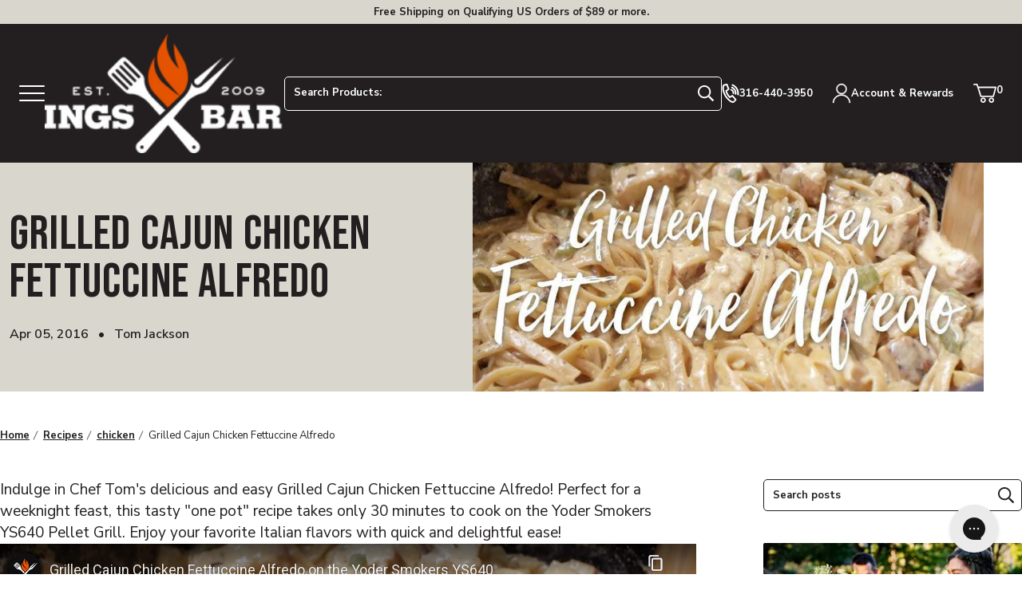

--- FILE ---
content_type: text/html; charset=utf-8
request_url: https://www.youtube-nocookie.com/embed/BCX618tulXg?start=https://www.youtube.com/watch?v=BCX618tulXg
body_size: 47363
content:
<!DOCTYPE html><html lang="en" dir="ltr" data-cast-api-enabled="true"><head><meta name="viewport" content="width=device-width, initial-scale=1"><script nonce="A-GEANfJSm-aN4WKXJU0-w">if ('undefined' == typeof Symbol || 'undefined' == typeof Symbol.iterator) {delete Array.prototype.entries;}</script><style name="www-roboto" nonce="R6_229Nsr7c-ERqvk6ELYA">@font-face{font-family:'Roboto';font-style:normal;font-weight:400;font-stretch:100%;src:url(//fonts.gstatic.com/s/roboto/v48/KFO7CnqEu92Fr1ME7kSn66aGLdTylUAMa3GUBHMdazTgWw.woff2)format('woff2');unicode-range:U+0460-052F,U+1C80-1C8A,U+20B4,U+2DE0-2DFF,U+A640-A69F,U+FE2E-FE2F;}@font-face{font-family:'Roboto';font-style:normal;font-weight:400;font-stretch:100%;src:url(//fonts.gstatic.com/s/roboto/v48/KFO7CnqEu92Fr1ME7kSn66aGLdTylUAMa3iUBHMdazTgWw.woff2)format('woff2');unicode-range:U+0301,U+0400-045F,U+0490-0491,U+04B0-04B1,U+2116;}@font-face{font-family:'Roboto';font-style:normal;font-weight:400;font-stretch:100%;src:url(//fonts.gstatic.com/s/roboto/v48/KFO7CnqEu92Fr1ME7kSn66aGLdTylUAMa3CUBHMdazTgWw.woff2)format('woff2');unicode-range:U+1F00-1FFF;}@font-face{font-family:'Roboto';font-style:normal;font-weight:400;font-stretch:100%;src:url(//fonts.gstatic.com/s/roboto/v48/KFO7CnqEu92Fr1ME7kSn66aGLdTylUAMa3-UBHMdazTgWw.woff2)format('woff2');unicode-range:U+0370-0377,U+037A-037F,U+0384-038A,U+038C,U+038E-03A1,U+03A3-03FF;}@font-face{font-family:'Roboto';font-style:normal;font-weight:400;font-stretch:100%;src:url(//fonts.gstatic.com/s/roboto/v48/KFO7CnqEu92Fr1ME7kSn66aGLdTylUAMawCUBHMdazTgWw.woff2)format('woff2');unicode-range:U+0302-0303,U+0305,U+0307-0308,U+0310,U+0312,U+0315,U+031A,U+0326-0327,U+032C,U+032F-0330,U+0332-0333,U+0338,U+033A,U+0346,U+034D,U+0391-03A1,U+03A3-03A9,U+03B1-03C9,U+03D1,U+03D5-03D6,U+03F0-03F1,U+03F4-03F5,U+2016-2017,U+2034-2038,U+203C,U+2040,U+2043,U+2047,U+2050,U+2057,U+205F,U+2070-2071,U+2074-208E,U+2090-209C,U+20D0-20DC,U+20E1,U+20E5-20EF,U+2100-2112,U+2114-2115,U+2117-2121,U+2123-214F,U+2190,U+2192,U+2194-21AE,U+21B0-21E5,U+21F1-21F2,U+21F4-2211,U+2213-2214,U+2216-22FF,U+2308-230B,U+2310,U+2319,U+231C-2321,U+2336-237A,U+237C,U+2395,U+239B-23B7,U+23D0,U+23DC-23E1,U+2474-2475,U+25AF,U+25B3,U+25B7,U+25BD,U+25C1,U+25CA,U+25CC,U+25FB,U+266D-266F,U+27C0-27FF,U+2900-2AFF,U+2B0E-2B11,U+2B30-2B4C,U+2BFE,U+3030,U+FF5B,U+FF5D,U+1D400-1D7FF,U+1EE00-1EEFF;}@font-face{font-family:'Roboto';font-style:normal;font-weight:400;font-stretch:100%;src:url(//fonts.gstatic.com/s/roboto/v48/KFO7CnqEu92Fr1ME7kSn66aGLdTylUAMaxKUBHMdazTgWw.woff2)format('woff2');unicode-range:U+0001-000C,U+000E-001F,U+007F-009F,U+20DD-20E0,U+20E2-20E4,U+2150-218F,U+2190,U+2192,U+2194-2199,U+21AF,U+21E6-21F0,U+21F3,U+2218-2219,U+2299,U+22C4-22C6,U+2300-243F,U+2440-244A,U+2460-24FF,U+25A0-27BF,U+2800-28FF,U+2921-2922,U+2981,U+29BF,U+29EB,U+2B00-2BFF,U+4DC0-4DFF,U+FFF9-FFFB,U+10140-1018E,U+10190-1019C,U+101A0,U+101D0-101FD,U+102E0-102FB,U+10E60-10E7E,U+1D2C0-1D2D3,U+1D2E0-1D37F,U+1F000-1F0FF,U+1F100-1F1AD,U+1F1E6-1F1FF,U+1F30D-1F30F,U+1F315,U+1F31C,U+1F31E,U+1F320-1F32C,U+1F336,U+1F378,U+1F37D,U+1F382,U+1F393-1F39F,U+1F3A7-1F3A8,U+1F3AC-1F3AF,U+1F3C2,U+1F3C4-1F3C6,U+1F3CA-1F3CE,U+1F3D4-1F3E0,U+1F3ED,U+1F3F1-1F3F3,U+1F3F5-1F3F7,U+1F408,U+1F415,U+1F41F,U+1F426,U+1F43F,U+1F441-1F442,U+1F444,U+1F446-1F449,U+1F44C-1F44E,U+1F453,U+1F46A,U+1F47D,U+1F4A3,U+1F4B0,U+1F4B3,U+1F4B9,U+1F4BB,U+1F4BF,U+1F4C8-1F4CB,U+1F4D6,U+1F4DA,U+1F4DF,U+1F4E3-1F4E6,U+1F4EA-1F4ED,U+1F4F7,U+1F4F9-1F4FB,U+1F4FD-1F4FE,U+1F503,U+1F507-1F50B,U+1F50D,U+1F512-1F513,U+1F53E-1F54A,U+1F54F-1F5FA,U+1F610,U+1F650-1F67F,U+1F687,U+1F68D,U+1F691,U+1F694,U+1F698,U+1F6AD,U+1F6B2,U+1F6B9-1F6BA,U+1F6BC,U+1F6C6-1F6CF,U+1F6D3-1F6D7,U+1F6E0-1F6EA,U+1F6F0-1F6F3,U+1F6F7-1F6FC,U+1F700-1F7FF,U+1F800-1F80B,U+1F810-1F847,U+1F850-1F859,U+1F860-1F887,U+1F890-1F8AD,U+1F8B0-1F8BB,U+1F8C0-1F8C1,U+1F900-1F90B,U+1F93B,U+1F946,U+1F984,U+1F996,U+1F9E9,U+1FA00-1FA6F,U+1FA70-1FA7C,U+1FA80-1FA89,U+1FA8F-1FAC6,U+1FACE-1FADC,U+1FADF-1FAE9,U+1FAF0-1FAF8,U+1FB00-1FBFF;}@font-face{font-family:'Roboto';font-style:normal;font-weight:400;font-stretch:100%;src:url(//fonts.gstatic.com/s/roboto/v48/KFO7CnqEu92Fr1ME7kSn66aGLdTylUAMa3OUBHMdazTgWw.woff2)format('woff2');unicode-range:U+0102-0103,U+0110-0111,U+0128-0129,U+0168-0169,U+01A0-01A1,U+01AF-01B0,U+0300-0301,U+0303-0304,U+0308-0309,U+0323,U+0329,U+1EA0-1EF9,U+20AB;}@font-face{font-family:'Roboto';font-style:normal;font-weight:400;font-stretch:100%;src:url(//fonts.gstatic.com/s/roboto/v48/KFO7CnqEu92Fr1ME7kSn66aGLdTylUAMa3KUBHMdazTgWw.woff2)format('woff2');unicode-range:U+0100-02BA,U+02BD-02C5,U+02C7-02CC,U+02CE-02D7,U+02DD-02FF,U+0304,U+0308,U+0329,U+1D00-1DBF,U+1E00-1E9F,U+1EF2-1EFF,U+2020,U+20A0-20AB,U+20AD-20C0,U+2113,U+2C60-2C7F,U+A720-A7FF;}@font-face{font-family:'Roboto';font-style:normal;font-weight:400;font-stretch:100%;src:url(//fonts.gstatic.com/s/roboto/v48/KFO7CnqEu92Fr1ME7kSn66aGLdTylUAMa3yUBHMdazQ.woff2)format('woff2');unicode-range:U+0000-00FF,U+0131,U+0152-0153,U+02BB-02BC,U+02C6,U+02DA,U+02DC,U+0304,U+0308,U+0329,U+2000-206F,U+20AC,U+2122,U+2191,U+2193,U+2212,U+2215,U+FEFF,U+FFFD;}@font-face{font-family:'Roboto';font-style:normal;font-weight:500;font-stretch:100%;src:url(//fonts.gstatic.com/s/roboto/v48/KFO7CnqEu92Fr1ME7kSn66aGLdTylUAMa3GUBHMdazTgWw.woff2)format('woff2');unicode-range:U+0460-052F,U+1C80-1C8A,U+20B4,U+2DE0-2DFF,U+A640-A69F,U+FE2E-FE2F;}@font-face{font-family:'Roboto';font-style:normal;font-weight:500;font-stretch:100%;src:url(//fonts.gstatic.com/s/roboto/v48/KFO7CnqEu92Fr1ME7kSn66aGLdTylUAMa3iUBHMdazTgWw.woff2)format('woff2');unicode-range:U+0301,U+0400-045F,U+0490-0491,U+04B0-04B1,U+2116;}@font-face{font-family:'Roboto';font-style:normal;font-weight:500;font-stretch:100%;src:url(//fonts.gstatic.com/s/roboto/v48/KFO7CnqEu92Fr1ME7kSn66aGLdTylUAMa3CUBHMdazTgWw.woff2)format('woff2');unicode-range:U+1F00-1FFF;}@font-face{font-family:'Roboto';font-style:normal;font-weight:500;font-stretch:100%;src:url(//fonts.gstatic.com/s/roboto/v48/KFO7CnqEu92Fr1ME7kSn66aGLdTylUAMa3-UBHMdazTgWw.woff2)format('woff2');unicode-range:U+0370-0377,U+037A-037F,U+0384-038A,U+038C,U+038E-03A1,U+03A3-03FF;}@font-face{font-family:'Roboto';font-style:normal;font-weight:500;font-stretch:100%;src:url(//fonts.gstatic.com/s/roboto/v48/KFO7CnqEu92Fr1ME7kSn66aGLdTylUAMawCUBHMdazTgWw.woff2)format('woff2');unicode-range:U+0302-0303,U+0305,U+0307-0308,U+0310,U+0312,U+0315,U+031A,U+0326-0327,U+032C,U+032F-0330,U+0332-0333,U+0338,U+033A,U+0346,U+034D,U+0391-03A1,U+03A3-03A9,U+03B1-03C9,U+03D1,U+03D5-03D6,U+03F0-03F1,U+03F4-03F5,U+2016-2017,U+2034-2038,U+203C,U+2040,U+2043,U+2047,U+2050,U+2057,U+205F,U+2070-2071,U+2074-208E,U+2090-209C,U+20D0-20DC,U+20E1,U+20E5-20EF,U+2100-2112,U+2114-2115,U+2117-2121,U+2123-214F,U+2190,U+2192,U+2194-21AE,U+21B0-21E5,U+21F1-21F2,U+21F4-2211,U+2213-2214,U+2216-22FF,U+2308-230B,U+2310,U+2319,U+231C-2321,U+2336-237A,U+237C,U+2395,U+239B-23B7,U+23D0,U+23DC-23E1,U+2474-2475,U+25AF,U+25B3,U+25B7,U+25BD,U+25C1,U+25CA,U+25CC,U+25FB,U+266D-266F,U+27C0-27FF,U+2900-2AFF,U+2B0E-2B11,U+2B30-2B4C,U+2BFE,U+3030,U+FF5B,U+FF5D,U+1D400-1D7FF,U+1EE00-1EEFF;}@font-face{font-family:'Roboto';font-style:normal;font-weight:500;font-stretch:100%;src:url(//fonts.gstatic.com/s/roboto/v48/KFO7CnqEu92Fr1ME7kSn66aGLdTylUAMaxKUBHMdazTgWw.woff2)format('woff2');unicode-range:U+0001-000C,U+000E-001F,U+007F-009F,U+20DD-20E0,U+20E2-20E4,U+2150-218F,U+2190,U+2192,U+2194-2199,U+21AF,U+21E6-21F0,U+21F3,U+2218-2219,U+2299,U+22C4-22C6,U+2300-243F,U+2440-244A,U+2460-24FF,U+25A0-27BF,U+2800-28FF,U+2921-2922,U+2981,U+29BF,U+29EB,U+2B00-2BFF,U+4DC0-4DFF,U+FFF9-FFFB,U+10140-1018E,U+10190-1019C,U+101A0,U+101D0-101FD,U+102E0-102FB,U+10E60-10E7E,U+1D2C0-1D2D3,U+1D2E0-1D37F,U+1F000-1F0FF,U+1F100-1F1AD,U+1F1E6-1F1FF,U+1F30D-1F30F,U+1F315,U+1F31C,U+1F31E,U+1F320-1F32C,U+1F336,U+1F378,U+1F37D,U+1F382,U+1F393-1F39F,U+1F3A7-1F3A8,U+1F3AC-1F3AF,U+1F3C2,U+1F3C4-1F3C6,U+1F3CA-1F3CE,U+1F3D4-1F3E0,U+1F3ED,U+1F3F1-1F3F3,U+1F3F5-1F3F7,U+1F408,U+1F415,U+1F41F,U+1F426,U+1F43F,U+1F441-1F442,U+1F444,U+1F446-1F449,U+1F44C-1F44E,U+1F453,U+1F46A,U+1F47D,U+1F4A3,U+1F4B0,U+1F4B3,U+1F4B9,U+1F4BB,U+1F4BF,U+1F4C8-1F4CB,U+1F4D6,U+1F4DA,U+1F4DF,U+1F4E3-1F4E6,U+1F4EA-1F4ED,U+1F4F7,U+1F4F9-1F4FB,U+1F4FD-1F4FE,U+1F503,U+1F507-1F50B,U+1F50D,U+1F512-1F513,U+1F53E-1F54A,U+1F54F-1F5FA,U+1F610,U+1F650-1F67F,U+1F687,U+1F68D,U+1F691,U+1F694,U+1F698,U+1F6AD,U+1F6B2,U+1F6B9-1F6BA,U+1F6BC,U+1F6C6-1F6CF,U+1F6D3-1F6D7,U+1F6E0-1F6EA,U+1F6F0-1F6F3,U+1F6F7-1F6FC,U+1F700-1F7FF,U+1F800-1F80B,U+1F810-1F847,U+1F850-1F859,U+1F860-1F887,U+1F890-1F8AD,U+1F8B0-1F8BB,U+1F8C0-1F8C1,U+1F900-1F90B,U+1F93B,U+1F946,U+1F984,U+1F996,U+1F9E9,U+1FA00-1FA6F,U+1FA70-1FA7C,U+1FA80-1FA89,U+1FA8F-1FAC6,U+1FACE-1FADC,U+1FADF-1FAE9,U+1FAF0-1FAF8,U+1FB00-1FBFF;}@font-face{font-family:'Roboto';font-style:normal;font-weight:500;font-stretch:100%;src:url(//fonts.gstatic.com/s/roboto/v48/KFO7CnqEu92Fr1ME7kSn66aGLdTylUAMa3OUBHMdazTgWw.woff2)format('woff2');unicode-range:U+0102-0103,U+0110-0111,U+0128-0129,U+0168-0169,U+01A0-01A1,U+01AF-01B0,U+0300-0301,U+0303-0304,U+0308-0309,U+0323,U+0329,U+1EA0-1EF9,U+20AB;}@font-face{font-family:'Roboto';font-style:normal;font-weight:500;font-stretch:100%;src:url(//fonts.gstatic.com/s/roboto/v48/KFO7CnqEu92Fr1ME7kSn66aGLdTylUAMa3KUBHMdazTgWw.woff2)format('woff2');unicode-range:U+0100-02BA,U+02BD-02C5,U+02C7-02CC,U+02CE-02D7,U+02DD-02FF,U+0304,U+0308,U+0329,U+1D00-1DBF,U+1E00-1E9F,U+1EF2-1EFF,U+2020,U+20A0-20AB,U+20AD-20C0,U+2113,U+2C60-2C7F,U+A720-A7FF;}@font-face{font-family:'Roboto';font-style:normal;font-weight:500;font-stretch:100%;src:url(//fonts.gstatic.com/s/roboto/v48/KFO7CnqEu92Fr1ME7kSn66aGLdTylUAMa3yUBHMdazQ.woff2)format('woff2');unicode-range:U+0000-00FF,U+0131,U+0152-0153,U+02BB-02BC,U+02C6,U+02DA,U+02DC,U+0304,U+0308,U+0329,U+2000-206F,U+20AC,U+2122,U+2191,U+2193,U+2212,U+2215,U+FEFF,U+FFFD;}</style><script name="www-roboto" nonce="A-GEANfJSm-aN4WKXJU0-w">if (document.fonts && document.fonts.load) {document.fonts.load("400 10pt Roboto", "E"); document.fonts.load("500 10pt Roboto", "E");}</script><link rel="stylesheet" href="/s/player/b95b0e7a/www-player.css" name="www-player" nonce="R6_229Nsr7c-ERqvk6ELYA"><style nonce="R6_229Nsr7c-ERqvk6ELYA">html {overflow: hidden;}body {font: 12px Roboto, Arial, sans-serif; background-color: #000; color: #fff; height: 100%; width: 100%; overflow: hidden; position: absolute; margin: 0; padding: 0;}#player {width: 100%; height: 100%;}h1 {text-align: center; color: #fff;}h3 {margin-top: 6px; margin-bottom: 3px;}.player-unavailable {position: absolute; top: 0; left: 0; right: 0; bottom: 0; padding: 25px; font-size: 13px; background: url(/img/meh7.png) 50% 65% no-repeat;}.player-unavailable .message {text-align: left; margin: 0 -5px 15px; padding: 0 5px 14px; border-bottom: 1px solid #888; font-size: 19px; font-weight: normal;}.player-unavailable a {color: #167ac6; text-decoration: none;}</style><script nonce="A-GEANfJSm-aN4WKXJU0-w">var ytcsi={gt:function(n){n=(n||"")+"data_";return ytcsi[n]||(ytcsi[n]={tick:{},info:{},gel:{preLoggedGelInfos:[]}})},now:window.performance&&window.performance.timing&&window.performance.now&&window.performance.timing.navigationStart?function(){return window.performance.timing.navigationStart+window.performance.now()}:function(){return(new Date).getTime()},tick:function(l,t,n){var ticks=ytcsi.gt(n).tick;var v=t||ytcsi.now();if(ticks[l]){ticks["_"+l]=ticks["_"+l]||[ticks[l]];ticks["_"+l].push(v)}ticks[l]=
v},info:function(k,v,n){ytcsi.gt(n).info[k]=v},infoGel:function(p,n){ytcsi.gt(n).gel.preLoggedGelInfos.push(p)},setStart:function(t,n){ytcsi.tick("_start",t,n)}};
(function(w,d){function isGecko(){if(!w.navigator)return false;try{if(w.navigator.userAgentData&&w.navigator.userAgentData.brands&&w.navigator.userAgentData.brands.length){var brands=w.navigator.userAgentData.brands;var i=0;for(;i<brands.length;i++)if(brands[i]&&brands[i].brand==="Firefox")return true;return false}}catch(e){setTimeout(function(){throw e;})}if(!w.navigator.userAgent)return false;var ua=w.navigator.userAgent;return ua.indexOf("Gecko")>0&&ua.toLowerCase().indexOf("webkit")<0&&ua.indexOf("Edge")<
0&&ua.indexOf("Trident")<0&&ua.indexOf("MSIE")<0}ytcsi.setStart(w.performance?w.performance.timing.responseStart:null);var isPrerender=(d.visibilityState||d.webkitVisibilityState)=="prerender";var vName=!d.visibilityState&&d.webkitVisibilityState?"webkitvisibilitychange":"visibilitychange";if(isPrerender){var startTick=function(){ytcsi.setStart();d.removeEventListener(vName,startTick)};d.addEventListener(vName,startTick,false)}if(d.addEventListener)d.addEventListener(vName,function(){ytcsi.tick("vc")},
false);if(isGecko()){var isHidden=(d.visibilityState||d.webkitVisibilityState)=="hidden";if(isHidden)ytcsi.tick("vc")}var slt=function(el,t){setTimeout(function(){var n=ytcsi.now();el.loadTime=n;if(el.slt)el.slt()},t)};w.__ytRIL=function(el){if(!el.getAttribute("data-thumb"))if(w.requestAnimationFrame)w.requestAnimationFrame(function(){slt(el,0)});else slt(el,16)}})(window,document);
</script><script nonce="A-GEANfJSm-aN4WKXJU0-w">var ytcfg={d:function(){return window.yt&&yt.config_||ytcfg.data_||(ytcfg.data_={})},get:function(k,o){return k in ytcfg.d()?ytcfg.d()[k]:o},set:function(){var a=arguments;if(a.length>1)ytcfg.d()[a[0]]=a[1];else{var k;for(k in a[0])ytcfg.d()[k]=a[0][k]}}};
ytcfg.set({"CLIENT_CANARY_STATE":"none","DEVICE":"cbr\u003dChrome\u0026cbrand\u003dapple\u0026cbrver\u003d131.0.0.0\u0026ceng\u003dWebKit\u0026cengver\u003d537.36\u0026cos\u003dMacintosh\u0026cosver\u003d10_15_7\u0026cplatform\u003dDESKTOP","EVENT_ID":"2-1qaY7ML_qzlssP7Nmm8AI","EXPERIMENT_FLAGS":{"ab_det_apb_b":true,"ab_det_apm":true,"ab_det_el_h":true,"ab_det_em_inj":true,"ab_fk_sk_cl":true,"ab_l_sig_st":true,"ab_l_sig_st_e":true,"action_companion_center_align_description":true,"allow_skip_networkless":true,"always_send_and_write":true,"att_web_record_metrics":true,"attmusi":true,"c3_enable_button_impression_logging":true,"c3_watch_page_component":true,"cancel_pending_navs":true,"clean_up_manual_attribution_header":true,"config_age_report_killswitch":true,"cow_optimize_idom_compat":true,"csi_config_handling_infra":true,"csi_on_gel":true,"delhi_mweb_colorful_sd":true,"delhi_mweb_colorful_sd_v2":true,"deprecate_csi_has_info":true,"deprecate_pair_servlet_enabled":true,"desktop_sparkles_light_cta_button":true,"disable_cached_masthead_data":true,"disable_child_node_auto_formatted_strings":true,"disable_enf_isd":true,"disable_log_to_visitor_layer":true,"disable_pacf_logging_for_memory_limited_tv":true,"embeds_enable_eid_enforcement_for_youtube":true,"embeds_enable_info_panel_dismissal":true,"embeds_enable_pfp_always_unbranded":true,"embeds_muted_autoplay_sound_fix":true,"embeds_serve_es6_client":true,"embeds_web_nwl_disable_nocookie":true,"embeds_web_updated_shorts_definition_fix":true,"enable_active_view_display_ad_renderer_web_home":true,"enable_ad_disclosure_banner_a11y_fix":true,"enable_chips_shelf_view_model_fully_reactive":true,"enable_client_creator_goal_ticker_bar_revamp":true,"enable_client_only_wiz_direct_reactions":true,"enable_client_sli_logging":true,"enable_client_streamz_web":true,"enable_client_ve_spec":true,"enable_cloud_save_error_popup_after_retry":true,"enable_cookie_reissue_iframe":true,"enable_dai_sdf_h5_preroll":true,"enable_datasync_id_header_in_web_vss_pings":true,"enable_default_mono_cta_migration_web_client":true,"enable_dma_post_enforcement":true,"enable_docked_chat_messages":true,"enable_entity_store_from_dependency_injection":true,"enable_inline_muted_playback_on_web_search":true,"enable_inline_muted_playback_on_web_search_for_vdc":true,"enable_inline_muted_playback_on_web_search_for_vdcb":true,"enable_is_mini_app_page_active_bugfix":true,"enable_live_overlay_feed_in_live_chat":true,"enable_logging_first_user_action_after_game_ready":true,"enable_ltc_param_fetch_from_innertube":true,"enable_masthead_mweb_padding_fix":true,"enable_menu_renderer_button_in_mweb_hclr":true,"enable_mini_app_command_handler_mweb_fix":true,"enable_mini_app_iframe_loaded_logging":true,"enable_mini_guide_downloads_item":true,"enable_mixed_direction_formatted_strings":true,"enable_mweb_livestream_ui_update":true,"enable_mweb_new_caption_language_picker":true,"enable_names_handles_account_switcher":true,"enable_network_request_logging_on_game_events":true,"enable_new_paid_product_placement":true,"enable_obtaining_ppn_query_param":true,"enable_open_in_new_tab_icon_for_short_dr_for_desktop_search":true,"enable_open_yt_content":true,"enable_origin_query_parameter_bugfix":true,"enable_pause_ads_on_ytv_html5":true,"enable_payments_purchase_manager":true,"enable_pdp_icon_prefetch":true,"enable_pl_r_si_fa":true,"enable_place_pivot_url":true,"enable_playable_a11y_label_with_badge_text":true,"enable_pv_screen_modern_text":true,"enable_removing_navbar_title_on_hashtag_page_mweb":true,"enable_resetting_scroll_position_on_flow_change":true,"enable_rta_manager":true,"enable_sdf_companion_h5":true,"enable_sdf_dai_h5_midroll":true,"enable_sdf_h5_endemic_mid_post_roll":true,"enable_sdf_on_h5_unplugged_vod_midroll":true,"enable_sdf_shorts_player_bytes_h5":true,"enable_sdk_performance_network_logging":true,"enable_sending_unwrapped_game_audio_as_serialized_metadata":true,"enable_sfv_effect_pivot_url":true,"enable_shorts_new_carousel":true,"enable_skip_ad_guidance_prompt":true,"enable_skippable_ads_for_unplugged_ad_pod":true,"enable_smearing_expansion_dai":true,"enable_third_party_info":true,"enable_time_out_messages":true,"enable_timeline_view_modern_transcript_fe":true,"enable_video_display_compact_button_group_for_desktop_search":true,"enable_watch_next_pause_autoplay_lact":true,"enable_web_home_top_landscape_image_layout_level_click":true,"enable_web_tiered_gel":true,"enable_window_constrained_buy_flow_dialog":true,"enable_wiz_queue_effect_and_on_init_initial_runs":true,"enable_ypc_spinners":true,"enable_yt_ata_iframe_authuser":true,"export_networkless_options":true,"export_player_version_to_ytconfig":true,"fill_single_video_with_notify_to_lasr":true,"fix_ad_miniplayer_controls_rendering":true,"fix_ads_tracking_for_swf_config_deprecation_mweb":true,"h5_companion_enable_adcpn_macro_substitution_for_click_pings":true,"h5_inplayer_enable_adcpn_macro_substitution_for_click_pings":true,"h5_reset_cache_and_filter_before_update_masthead":true,"hide_channel_creation_title_for_mweb":true,"high_ccv_client_side_caching_h5":true,"html5_log_trigger_events_with_debug_data":true,"html5_ssdai_enable_media_end_cue_range":true,"il_attach_cache_limit":true,"il_use_view_model_logging_context":true,"is_browser_support_for_webcam_streaming":true,"json_condensed_response":true,"kev_adb_pg":true,"kevlar_gel_error_routing":true,"kevlar_watch_cinematics":true,"live_chat_enable_controller_extraction":true,"live_chat_enable_rta_manager":true,"live_chat_increased_min_height":true,"log_click_with_layer_from_element_in_command_handler":true,"log_errors_through_nwl_on_retry":true,"mdx_enable_privacy_disclosure_ui":true,"mdx_load_cast_api_bootstrap_script":true,"medium_progress_bar_modification":true,"migrate_remaining_web_ad_badges_to_innertube":true,"mobile_account_menu_refresh":true,"mweb_a11y_enable_player_controls_invisible_toggle":true,"mweb_account_linking_noapp":true,"mweb_after_render_to_scheduler":true,"mweb_allow_modern_search_suggest_behavior":true,"mweb_animated_actions":true,"mweb_app_upsell_button_direct_to_app":true,"mweb_big_progress_bar":true,"mweb_c3_disable_carve_out":true,"mweb_c3_disable_carve_out_keep_external_links":true,"mweb_c3_enable_adaptive_signals":true,"mweb_c3_endscreen":true,"mweb_c3_endscreen_v2":true,"mweb_c3_library_page_enable_recent_shelf":true,"mweb_c3_remove_web_navigation_endpoint_data":true,"mweb_c3_use_canonical_from_player_response":true,"mweb_cinematic_watch":true,"mweb_command_handler":true,"mweb_delay_watch_initial_data":true,"mweb_disable_searchbar_scroll":true,"mweb_enable_fine_scrubbing_for_recs":true,"mweb_enable_keto_batch_player_fullscreen":true,"mweb_enable_keto_batch_player_progress_bar":true,"mweb_enable_keto_batch_player_tooltips":true,"mweb_enable_lockup_view_model_for_ucp":true,"mweb_enable_more_drawer":true,"mweb_enable_optional_fullscreen_landscape_locking":true,"mweb_enable_overlay_touch_manager":true,"mweb_enable_premium_carve_out_fix":true,"mweb_enable_refresh_detection":true,"mweb_enable_search_imp":true,"mweb_enable_sequence_signal":true,"mweb_enable_shorts_pivot_button":true,"mweb_enable_shorts_video_preload":true,"mweb_enable_skippables_on_jio_phone":true,"mweb_enable_storyboards":true,"mweb_enable_two_line_title_on_shorts":true,"mweb_enable_varispeed_controller":true,"mweb_enable_warm_channel_requests":true,"mweb_enable_watch_feed_infinite_scroll":true,"mweb_enable_wrapped_unplugged_pause_membership_dialog_renderer":true,"mweb_filter_video_format_in_webfe":true,"mweb_fix_livestream_seeking":true,"mweb_fix_monitor_visibility_after_render":true,"mweb_fix_section_list_continuation_item_renderers":true,"mweb_force_ios_fallback_to_native_control":true,"mweb_fp_auto_fullscreen":true,"mweb_fullscreen_controls":true,"mweb_fullscreen_controls_action_buttons":true,"mweb_fullscreen_watch_system":true,"mweb_home_reactive_shorts":true,"mweb_innertube_search_command":true,"mweb_lang_in_html":true,"mweb_like_button_synced_with_entities":true,"mweb_logo_use_home_page_ve":true,"mweb_module_decoration":true,"mweb_native_control_in_faux_fullscreen_shared":true,"mweb_panel_container_inert":true,"mweb_player_control_on_hover":true,"mweb_player_delhi_dtts":true,"mweb_player_settings_use_bottom_sheet":true,"mweb_player_show_previous_next_buttons_in_playlist":true,"mweb_player_skip_no_op_state_changes":true,"mweb_player_user_select_none":true,"mweb_playlist_engagement_panel":true,"mweb_progress_bar_seek_on_mouse_click":true,"mweb_pull_2_full":true,"mweb_pull_2_full_enable_touch_handlers":true,"mweb_schedule_warm_watch_response":true,"mweb_searchbox_legacy_navigation":true,"mweb_see_fewer_shorts":true,"mweb_sheets_ui_refresh":true,"mweb_shorts_comments_panel_id_change":true,"mweb_shorts_early_continuation":true,"mweb_show_ios_smart_banner":true,"mweb_use_server_url_on_startup":true,"mweb_watch_captions_enable_auto_translate":true,"mweb_watch_captions_set_default_size":true,"mweb_watch_stop_scheduler_on_player_response":true,"mweb_watchfeed_big_thumbnails":true,"mweb_yt_searchbox":true,"networkless_logging":true,"no_client_ve_attach_unless_shown":true,"nwl_send_from_memory_when_online":true,"pageid_as_header_web":true,"playback_settings_use_switch_menu":true,"player_controls_autonav_fix":true,"player_controls_skip_double_signal_update":true,"polymer_bad_build_labels":true,"polymer_verifiy_app_state":true,"qoe_send_and_write":true,"remove_chevron_from_ad_disclosure_banner_h5":true,"remove_masthead_channel_banner_on_refresh":true,"remove_slot_id_exited_trigger_for_dai_in_player_slot_expire":true,"replace_client_url_parsing_with_server_signal":true,"service_worker_enabled":true,"service_worker_push_enabled":true,"service_worker_push_home_page_prompt":true,"service_worker_push_watch_page_prompt":true,"shell_load_gcf":true,"shorten_initial_gel_batch_timeout":true,"should_use_yt_voice_endpoint_in_kaios":true,"skip_invalid_ytcsi_ticks":true,"skip_setting_info_in_csi_data_object":true,"smarter_ve_dedupping":true,"speedmaster_no_seek":true,"start_client_gcf_mweb":true,"stop_handling_click_for_non_rendering_overlay_layout":true,"suppress_error_204_logging":true,"synced_panel_scrolling_controller":true,"use_event_time_ms_header":true,"use_fifo_for_networkless":true,"use_player_abuse_bg_library":true,"use_request_time_ms_header":true,"use_session_based_sampling":true,"use_thumbnail_overlay_time_status_renderer_for_live_badge":true,"use_ts_visibilitylogger":true,"vss_final_ping_send_and_write":true,"vss_playback_use_send_and_write":true,"web_adaptive_repeat_ase":true,"web_always_load_chat_support":true,"web_animated_like":true,"web_api_url":true,"web_attributed_string_deep_equal_bugfix":true,"web_autonav_allow_off_by_default":true,"web_button_vm_refactor_disabled":true,"web_c3_log_app_init_finish":true,"web_csi_action_sampling_enabled":true,"web_dedupe_ve_grafting":true,"web_disable_backdrop_filter":true,"web_enable_ab_rsp_cl":true,"web_enable_course_icon_update":true,"web_enable_error_204":true,"web_enable_horizontal_video_attributes_section":true,"web_fix_segmented_like_dislike_undefined":true,"web_gcf_hashes_innertube":true,"web_gel_timeout_cap":true,"web_metadata_carousel_elref_bugfix":true,"web_parent_target_for_sheets":true,"web_persist_server_autonav_state_on_client":true,"web_playback_associated_log_ctt":true,"web_playback_associated_ve":true,"web_prefetch_preload_video":true,"web_progress_bar_draggable":true,"web_resizable_advertiser_banner_on_masthead_safari_fix":true,"web_scheduler_auto_init":true,"web_shorts_just_watched_on_channel_and_pivot_study":true,"web_shorts_just_watched_overlay":true,"web_shorts_pivot_button_view_model_reactive":true,"web_update_panel_visibility_logging_fix":true,"web_video_attribute_view_model_a11y_fix":true,"web_watch_controls_state_signals":true,"web_wiz_attributed_string":true,"web_yt_config_context":true,"webfe_mweb_watch_microdata":true,"webfe_watch_shorts_canonical_url_fix":true,"webpo_exit_on_net_err":true,"wiz_diff_overwritable":true,"wiz_memoize_stamper_items":true,"woffle_used_state_report":true,"wpo_gel_strz":true,"ytcp_paper_tooltip_use_scoped_owner_root":true,"ytidb_clear_embedded_player":true,"H5_async_logging_delay_ms":30000.0,"attention_logging_scroll_throttle":500.0,"autoplay_pause_by_lact_sampling_fraction":0.0,"cinematic_watch_effect_opacity":0.4,"log_window_onerror_fraction":0.1,"speedmaster_playback_rate":2.0,"tv_pacf_logging_sample_rate":0.01,"web_attention_logging_scroll_throttle":500.0,"web_load_prediction_threshold":0.1,"web_navigation_prediction_threshold":0.1,"web_pbj_log_warning_rate":0.0,"web_system_health_fraction":0.01,"ytidb_transaction_ended_event_rate_limit":0.02,"active_time_update_interval_ms":10000,"att_init_delay":500,"autoplay_pause_by_lact_sec":0,"botguard_async_snapshot_timeout_ms":3000,"check_navigator_accuracy_timeout_ms":0,"cinematic_watch_css_filter_blur_strength":40,"cinematic_watch_fade_out_duration":500,"close_webview_delay_ms":100,"cloud_save_game_data_rate_limit_ms":3000,"compression_disable_point":10,"custom_active_view_tos_timeout_ms":3600000,"embeds_widget_poll_interval_ms":0,"gel_min_batch_size":3,"gel_queue_timeout_max_ms":60000,"get_async_timeout_ms":60000,"hide_cta_for_home_web_video_ads_animate_in_time":2,"html5_byterate_soft_cap":0,"initial_gel_batch_timeout":2000,"max_body_size_to_compress":500000,"max_prefetch_window_sec_for_livestream_optimization":10,"min_prefetch_offset_sec_for_livestream_optimization":20,"mini_app_container_iframe_src_update_delay_ms":0,"multiple_preview_news_duration_time":11000,"mweb_c3_toast_duration_ms":5000,"mweb_deep_link_fallback_timeout_ms":10000,"mweb_delay_response_received_actions":100,"mweb_fp_dpad_rate_limit_ms":0,"mweb_fp_dpad_watch_title_clamp_lines":0,"mweb_history_manager_cache_size":100,"mweb_ios_fullscreen_playback_transition_delay_ms":500,"mweb_ios_fullscreen_system_pause_epilson_ms":0,"mweb_override_response_store_expiration_ms":0,"mweb_shorts_early_continuation_trigger_threshold":4,"mweb_w2w_max_age_seconds":0,"mweb_watch_captions_default_size":2,"neon_dark_launch_gradient_count":0,"network_polling_interval":30000,"play_click_interval_ms":30000,"play_ping_interval_ms":10000,"prefetch_comments_ms_after_video":0,"send_config_hash_timer":0,"service_worker_push_logged_out_prompt_watches":-1,"service_worker_push_prompt_cap":-1,"service_worker_push_prompt_delay_microseconds":3888000000000,"show_mini_app_ad_frequency_cap_ms":300000,"slow_compressions_before_abandon_count":4,"speedmaster_cancellation_movement_dp":10,"speedmaster_touch_activation_ms":500,"web_attention_logging_throttle":500,"web_foreground_heartbeat_interval_ms":28000,"web_gel_debounce_ms":10000,"web_logging_max_batch":100,"web_max_tracing_events":50,"web_tracing_session_replay":0,"wil_icon_max_concurrent_fetches":9999,"ytidb_remake_db_retries":3,"ytidb_reopen_db_retries":3,"WebClientReleaseProcessCritical__youtube_embeds_client_version_override":"","WebClientReleaseProcessCritical__youtube_embeds_web_client_version_override":"","WebClientReleaseProcessCritical__youtube_mweb_client_version_override":"","debug_forced_internalcountrycode":"","embeds_web_synth_ch_headers_banned_urls_regex":"","enable_web_media_service":"DISABLED","il_payload_scraping":"","live_chat_unicode_emoji_json_url":"https://www.gstatic.com/youtube/img/emojis/emojis-svg-9.json","mweb_deep_link_feature_tag_suffix":"11268432","mweb_enable_shorts_innertube_player_prefetch_trigger":"NONE","mweb_fp_dpad":"home,search,browse,channel,create_channel,experiments,settings,trending,oops,404,paid_memberships,sponsorship,premium,shorts","mweb_fp_dpad_linear_navigation":"","mweb_fp_dpad_linear_navigation_visitor":"","mweb_fp_dpad_visitor":"","mweb_preload_video_by_player_vars":"","mweb_sign_in_button_style":"STYLE_SUGGESTIVE_AVATAR","place_pivot_triggering_container_alternate":"","place_pivot_triggering_counterfactual_container_alternate":"","search_ui_mweb_searchbar_restyle":"DEFAULT","service_worker_push_force_notification_prompt_tag":"1","service_worker_scope":"/","suggest_exp_str":"","web_client_version_override":"","kevlar_command_handler_command_banlist":[],"mini_app_ids_without_game_ready":["UgkxHHtsak1SC8mRGHMZewc4HzeAY3yhPPmJ","Ugkx7OgzFqE6z_5Mtf4YsotGfQNII1DF_RBm"],"web_op_signal_type_banlist":[],"web_tracing_enabled_spans":["event","command"]},"GAPI_HINT_PARAMS":"m;/_/scs/abc-static/_/js/k\u003dgapi.gapi.en.FZb77tO2YW4.O/d\u003d1/rs\u003dAHpOoo8lqavmo6ayfVxZovyDiP6g3TOVSQ/m\u003d__features__","GAPI_HOST":"https://apis.google.com","GAPI_LOCALE":"en_US","GL":"US","HL":"en","HTML_DIR":"ltr","HTML_LANG":"en","INNERTUBE_API_KEY":"AIzaSyAO_FJ2SlqU8Q4STEHLGCilw_Y9_11qcW8","INNERTUBE_API_VERSION":"v1","INNERTUBE_CLIENT_NAME":"WEB_EMBEDDED_PLAYER","INNERTUBE_CLIENT_VERSION":"1.20260116.01.00","INNERTUBE_CONTEXT":{"client":{"hl":"en","gl":"US","remoteHost":"18.216.205.28","deviceMake":"Apple","deviceModel":"","visitorData":"CgtjS0diNzBjbi1KQSjb26vLBjIKCgJVUxIEGgAgYw%3D%3D","userAgent":"Mozilla/5.0 (Macintosh; Intel Mac OS X 10_15_7) AppleWebKit/537.36 (KHTML, like Gecko) Chrome/131.0.0.0 Safari/537.36; ClaudeBot/1.0; +claudebot@anthropic.com),gzip(gfe)","clientName":"WEB_EMBEDDED_PLAYER","clientVersion":"1.20260116.01.00","osName":"Macintosh","osVersion":"10_15_7","originalUrl":"https://www.youtube-nocookie.com/embed/BCX618tulXg?start\u003dhttps%3A%2F%2Fwww.youtube.com%2Fwatch%3Fv%3DBCX618tulXg","platform":"DESKTOP","clientFormFactor":"UNKNOWN_FORM_FACTOR","configInfo":{"appInstallData":"[base64]%3D%3D"},"browserName":"Chrome","browserVersion":"131.0.0.0","acceptHeader":"text/html,application/xhtml+xml,application/xml;q\u003d0.9,image/webp,image/apng,*/*;q\u003d0.8,application/signed-exchange;v\u003db3;q\u003d0.9","deviceExperimentId":"ChxOelU1TmpFME5USTBPRFF6TVRRME5EUXdOZz09ENvbq8sGGNvbq8sG","rolloutToken":"CLOl6s-Tj4K8MRDjsrvfvZGSAxjjsrvfvZGSAw%3D%3D"},"user":{"lockedSafetyMode":false},"request":{"useSsl":true},"clickTracking":{"clickTrackingParams":"IhMIzqW7372RkgMV+pllAx3srAku"},"thirdParty":{"embeddedPlayerContext":{"embeddedPlayerEncryptedContext":"[base64]","ancestorOriginsSupported":false}}},"INNERTUBE_CONTEXT_CLIENT_NAME":56,"INNERTUBE_CONTEXT_CLIENT_VERSION":"1.20260116.01.00","INNERTUBE_CONTEXT_GL":"US","INNERTUBE_CONTEXT_HL":"en","LATEST_ECATCHER_SERVICE_TRACKING_PARAMS":{"client.name":"WEB_EMBEDDED_PLAYER","client.jsfeat":"2021"},"LOGGED_IN":false,"PAGE_BUILD_LABEL":"youtube.embeds.web_20260116_01_RC00","PAGE_CL":856990104,"SERVER_NAME":"WebFE","VISITOR_DATA":"CgtjS0diNzBjbi1KQSjb26vLBjIKCgJVUxIEGgAgYw%3D%3D","WEB_PLAYER_CONTEXT_CONFIGS":{"WEB_PLAYER_CONTEXT_CONFIG_ID_EMBEDDED_PLAYER":{"rootElementId":"movie_player","jsUrl":"/s/player/b95b0e7a/player_ias.vflset/en_US/base.js","cssUrl":"/s/player/b95b0e7a/www-player.css","contextId":"WEB_PLAYER_CONTEXT_CONFIG_ID_EMBEDDED_PLAYER","eventLabel":"embedded","contentRegion":"US","hl":"en_US","hostLanguage":"en","innertubeApiKey":"AIzaSyAO_FJ2SlqU8Q4STEHLGCilw_Y9_11qcW8","innertubeApiVersion":"v1","innertubeContextClientVersion":"1.20260116.01.00","device":{"brand":"apple","model":"","browser":"Chrome","browserVersion":"131.0.0.0","os":"Macintosh","osVersion":"10_15_7","platform":"DESKTOP","interfaceName":"WEB_EMBEDDED_PLAYER","interfaceVersion":"1.20260116.01.00"},"serializedExperimentIds":"24004644,51010235,51063643,51098299,51146015,51204329,51222973,51340662,51349914,51353393,51366423,51389629,51404808,51404810,51458177,51484222,51490331,51500051,51505436,51530495,51534669,51560386,51565116,51566373,51578632,51583567,51583821,51585555,51586118,51605258,51605395,51611457,51615067,51620866,51621065,51622844,51626155,51632249,51635955,51637029,51638932,51648336,51656216,51666850,51672162,51681662,51683502,51684301,51684307,51691589,51693511,51693994,51696107,51696619,51697032,51700777,51701616,51704637,51705183,51705185,51709243,51711227,51711298,51712601,51712618,51713237,51714463,51717189,51717474,51719410,51719627,51735450,51737134,51738919,51741220,51742830,51742876,51744563","serializedExperimentFlags":"H5_async_logging_delay_ms\u003d30000.0\u0026PlayerWeb__h5_enable_advisory_rating_restrictions\u003dtrue\u0026a11y_h5_associate_survey_question\u003dtrue\u0026ab_det_apb_b\u003dtrue\u0026ab_det_apm\u003dtrue\u0026ab_det_el_h\u003dtrue\u0026ab_det_em_inj\u003dtrue\u0026ab_fk_sk_cl\u003dtrue\u0026ab_l_sig_st\u003dtrue\u0026ab_l_sig_st_e\u003dtrue\u0026action_companion_center_align_description\u003dtrue\u0026ad_pod_disable_companion_persist_ads_quality\u003dtrue\u0026add_stmp_logs_for_voice_boost\u003dtrue\u0026allow_autohide_on_paused_videos\u003dtrue\u0026allow_drm_override\u003dtrue\u0026allow_live_autoplay\u003dtrue\u0026allow_poltergust_autoplay\u003dtrue\u0026allow_skip_networkless\u003dtrue\u0026allow_vp9_1080p_mq_enc\u003dtrue\u0026always_cache_redirect_endpoint\u003dtrue\u0026always_send_and_write\u003dtrue\u0026annotation_module_vast_cards_load_logging_fraction\u003d0.0\u0026assign_drm_family_by_format\u003dtrue\u0026att_web_record_metrics\u003dtrue\u0026attention_logging_scroll_throttle\u003d500.0\u0026attmusi\u003dtrue\u0026autoplay_time\u003d10000\u0026autoplay_time_for_fullscreen\u003d-1\u0026autoplay_time_for_music_content\u003d-1\u0026bg_vm_reinit_threshold\u003d7200000\u0026blocked_packages_for_sps\u003d[]\u0026botguard_async_snapshot_timeout_ms\u003d3000\u0026captions_url_add_ei\u003dtrue\u0026check_navigator_accuracy_timeout_ms\u003d0\u0026clean_up_manual_attribution_header\u003dtrue\u0026compression_disable_point\u003d10\u0026cow_optimize_idom_compat\u003dtrue\u0026csi_config_handling_infra\u003dtrue\u0026csi_on_gel\u003dtrue\u0026custom_active_view_tos_timeout_ms\u003d3600000\u0026dash_manifest_version\u003d5\u0026debug_bandaid_hostname\u003d\u0026debug_bandaid_port\u003d0\u0026debug_sherlog_username\u003d\u0026delhi_modern_player_default_thumbnail_percentage\u003d0.0\u0026delhi_modern_player_faster_autohide_delay_ms\u003d2000\u0026delhi_modern_player_pause_thumbnail_percentage\u003d0.6\u0026delhi_modern_web_player_blending_mode\u003d\u0026delhi_modern_web_player_disable_frosted_glass\u003dtrue\u0026delhi_modern_web_player_horizontal_volume_controls\u003dtrue\u0026delhi_modern_web_player_lhs_volume_controls\u003dtrue\u0026delhi_modern_web_player_responsive_compact_controls_threshold\u003d0\u0026deprecate_22\u003dtrue\u0026deprecate_csi_has_info\u003dtrue\u0026deprecate_delay_ping\u003dtrue\u0026deprecate_pair_servlet_enabled\u003dtrue\u0026desktop_sparkles_light_cta_button\u003dtrue\u0026disable_av1_setting\u003dtrue\u0026disable_branding_context\u003dtrue\u0026disable_cached_masthead_data\u003dtrue\u0026disable_channel_id_check_for_suspended_channels\u003dtrue\u0026disable_child_node_auto_formatted_strings\u003dtrue\u0026disable_enf_isd\u003dtrue\u0026disable_lifa_for_supex_users\u003dtrue\u0026disable_log_to_visitor_layer\u003dtrue\u0026disable_mdx_connection_in_mdx_module_for_music_web\u003dtrue\u0026disable_pacf_logging_for_memory_limited_tv\u003dtrue\u0026disable_reduced_fullscreen_autoplay_countdown_for_minors\u003dtrue\u0026disable_reel_item_watch_format_filtering\u003dtrue\u0026disable_threegpp_progressive_formats\u003dtrue\u0026disable_touch_events_on_skip_button\u003dtrue\u0026edge_encryption_fill_primary_key_version\u003dtrue\u0026embeds_enable_info_panel_dismissal\u003dtrue\u0026embeds_enable_move_set_center_crop_to_public\u003dtrue\u0026embeds_enable_per_video_embed_config\u003dtrue\u0026embeds_enable_pfp_always_unbranded\u003dtrue\u0026embeds_web_lite_mode\u003d1\u0026embeds_web_nwl_disable_nocookie\u003dtrue\u0026embeds_web_synth_ch_headers_banned_urls_regex\u003d\u0026enable_active_view_display_ad_renderer_web_home\u003dtrue\u0026enable_active_view_lr_shorts_video\u003dtrue\u0026enable_active_view_web_shorts_video\u003dtrue\u0026enable_ad_cpn_macro_substitution_for_click_pings\u003dtrue\u0026enable_ad_disclosure_banner_a11y_fix\u003dtrue\u0026enable_app_promo_endcap_eml_on_tablet\u003dtrue\u0026enable_batched_cross_device_pings_in_gel_fanout\u003dtrue\u0026enable_cast_for_web_unplugged\u003dtrue\u0026enable_cast_on_music_web\u003dtrue\u0026enable_cipher_for_manifest_urls\u003dtrue\u0026enable_cleanup_masthead_autoplay_hack_fix\u003dtrue\u0026enable_client_creator_goal_ticker_bar_revamp\u003dtrue\u0026enable_client_only_wiz_direct_reactions\u003dtrue\u0026enable_client_page_id_header_for_first_party_pings\u003dtrue\u0026enable_client_sli_logging\u003dtrue\u0026enable_client_ve_spec\u003dtrue\u0026enable_cookie_reissue_iframe\u003dtrue\u0026enable_cta_banner_on_unplugged_lr\u003dtrue\u0026enable_custom_playhead_parsing\u003dtrue\u0026enable_dai_sdf_h5_preroll\u003dtrue\u0026enable_datasync_id_header_in_web_vss_pings\u003dtrue\u0026enable_default_mono_cta_migration_web_client\u003dtrue\u0026enable_dsa_ad_badge_for_action_endcap_on_android\u003dtrue\u0026enable_dsa_ad_badge_for_action_endcap_on_ios\u003dtrue\u0026enable_entity_store_from_dependency_injection\u003dtrue\u0026enable_error_corrections_infocard_web_client\u003dtrue\u0026enable_error_corrections_infocards_icon_web\u003dtrue\u0026enable_inline_muted_playback_on_web_search\u003dtrue\u0026enable_inline_muted_playback_on_web_search_for_vdc\u003dtrue\u0026enable_inline_muted_playback_on_web_search_for_vdcb\u003dtrue\u0026enable_kabuki_comments_on_shorts\u003ddisabled\u0026enable_live_overlay_feed_in_live_chat\u003dtrue\u0026enable_ltc_param_fetch_from_innertube\u003dtrue\u0026enable_mixed_direction_formatted_strings\u003dtrue\u0026enable_modern_skip_button_on_web\u003dtrue\u0026enable_mweb_livestream_ui_update\u003dtrue\u0026enable_new_paid_product_placement\u003dtrue\u0026enable_open_in_new_tab_icon_for_short_dr_for_desktop_search\u003dtrue\u0026enable_out_of_stock_text_all_surfaces\u003dtrue\u0026enable_paid_content_overlay_bugfix\u003dtrue\u0026enable_pause_ads_on_ytv_html5\u003dtrue\u0026enable_pl_r_si_fa\u003dtrue\u0026enable_policy_based_hqa_filter_in_watch_server\u003dtrue\u0026enable_progres_commands_lr_feeds\u003dtrue\u0026enable_publishing_region_param_in_sus\u003dtrue\u0026enable_pv_screen_modern_text\u003dtrue\u0026enable_rpr_token_on_ltl_lookup\u003dtrue\u0026enable_sdf_companion_h5\u003dtrue\u0026enable_sdf_dai_h5_midroll\u003dtrue\u0026enable_sdf_h5_endemic_mid_post_roll\u003dtrue\u0026enable_sdf_on_h5_unplugged_vod_midroll\u003dtrue\u0026enable_sdf_shorts_player_bytes_h5\u003dtrue\u0026enable_server_driven_abr\u003dtrue\u0026enable_server_driven_abr_for_backgroundable\u003dtrue\u0026enable_server_driven_abr_url_generation\u003dtrue\u0026enable_server_driven_readahead\u003dtrue\u0026enable_skip_ad_guidance_prompt\u003dtrue\u0026enable_skip_to_next_messaging\u003dtrue\u0026enable_skippable_ads_for_unplugged_ad_pod\u003dtrue\u0026enable_smart_skip_player_controls_shown_on_web\u003dtrue\u0026enable_smart_skip_player_controls_shown_on_web_increased_triggering_sensitivity\u003dtrue\u0026enable_smart_skip_speedmaster_on_web\u003dtrue\u0026enable_smearing_expansion_dai\u003dtrue\u0026enable_split_screen_ad_baseline_experience_endemic_live_h5\u003dtrue\u0026enable_third_party_info\u003dtrue\u0026enable_to_call_playready_backend_directly\u003dtrue\u0026enable_unified_action_endcap_on_web\u003dtrue\u0026enable_video_display_compact_button_group_for_desktop_search\u003dtrue\u0026enable_voice_boost_feature\u003dtrue\u0026enable_vp9_appletv5_on_server\u003dtrue\u0026enable_watch_server_rejected_formats_logging\u003dtrue\u0026enable_web_home_top_landscape_image_layout_level_click\u003dtrue\u0026enable_web_media_session_metadata_fix\u003dtrue\u0026enable_web_premium_varispeed_upsell\u003dtrue\u0026enable_web_tiered_gel\u003dtrue\u0026enable_wiz_queue_effect_and_on_init_initial_runs\u003dtrue\u0026enable_yt_ata_iframe_authuser\u003dtrue\u0026enable_ytv_csdai_vp9\u003dtrue\u0026export_networkless_options\u003dtrue\u0026export_player_version_to_ytconfig\u003dtrue\u0026fill_live_request_config_in_ustreamer_config\u003dtrue\u0026fill_single_video_with_notify_to_lasr\u003dtrue\u0026filter_vb_without_non_vb_equivalents\u003dtrue\u0026filter_vp9_for_live_dai\u003dtrue\u0026fix_ad_miniplayer_controls_rendering\u003dtrue\u0026fix_ads_tracking_for_swf_config_deprecation_mweb\u003dtrue\u0026fix_h5_toggle_button_a11y\u003dtrue\u0026fix_survey_color_contrast_on_destop\u003dtrue\u0026fix_toggle_button_role_for_ad_components\u003dtrue\u0026fresca_polling_delay_override\u003d0\u0026gab_return_sabr_ssdai_config\u003dtrue\u0026gel_min_batch_size\u003d3\u0026gel_queue_timeout_max_ms\u003d60000\u0026gvi_channel_client_screen\u003dtrue\u0026h5_companion_enable_adcpn_macro_substitution_for_click_pings\u003dtrue\u0026h5_enable_ad_mbs\u003dtrue\u0026h5_inplayer_enable_adcpn_macro_substitution_for_click_pings\u003dtrue\u0026h5_reset_cache_and_filter_before_update_masthead\u003dtrue\u0026heatseeker_decoration_threshold\u003d0.0\u0026hfr_dropped_framerate_fallback_threshold\u003d0\u0026hide_cta_for_home_web_video_ads_animate_in_time\u003d2\u0026high_ccv_client_side_caching_h5\u003dtrue\u0026hls_use_new_codecs_string_api\u003dtrue\u0026html5_ad_timeout_ms\u003d0\u0026html5_adaptation_step_count\u003d0\u0026html5_ads_preroll_lock_timeout_delay_ms\u003d15000\u0026html5_allow_multiview_tile_preload\u003dtrue\u0026html5_allow_preloading_with_idle_only_network_for_sabr\u003dtrue\u0026html5_allow_video_keyframe_without_audio\u003dtrue\u0026html5_apply_constraints_in_client_for_sabr\u003dtrue\u0026html5_apply_min_failures\u003dtrue\u0026html5_apply_start_time_within_ads_for_ssdai_transitions\u003dtrue\u0026html5_atr_disable_force_fallback\u003dtrue\u0026html5_att_playback_timeout_ms\u003d30000\u0026html5_attach_num_random_bytes_to_bandaid\u003d0\u0026html5_attach_po_token_to_bandaid\u003dtrue\u0026html5_autonav_cap_idle_secs\u003d0\u0026html5_autonav_quality_cap\u003d720\u0026html5_autoplay_default_quality_cap\u003d0\u0026html5_auxiliary_estimate_weight\u003d0.0\u0026html5_av1_ordinal_cap\u003d0\u0026html5_bandaid_attach_content_po_token\u003dtrue\u0026html5_block_pip_safari_delay\u003d0\u0026html5_bypass_contention_secs\u003d0.0\u0026html5_byterate_soft_cap\u003d0\u0026html5_check_for_idle_network_interval_ms\u003d1000\u0026html5_chipset_soft_cap\u003d8192\u0026html5_consume_all_buffered_bytes_one_poll\u003dtrue\u0026html5_continuous_goodput_probe_interval_ms\u003d0\u0026html5_d6de4_cloud_project_number\u003d868618676952\u0026html5_d6de4_defer_timeout_ms\u003d0\u0026html5_debug_data_log_probability\u003d0.0\u0026html5_decode_to_texture_cap\u003dtrue\u0026html5_default_ad_gain\u003d0.5\u0026html5_default_av1_threshold\u003d0\u0026html5_default_quality_cap\u003d0\u0026html5_defer_fetch_att_ms\u003d0\u0026html5_delayed_retry_count\u003d1\u0026html5_delayed_retry_delay_ms\u003d5000\u0026html5_deprecate_adservice\u003dtrue\u0026html5_deprecate_manifestful_fallback\u003dtrue\u0026html5_deprecate_video_tag_pool\u003dtrue\u0026html5_desktop_vr180_allow_panning\u003dtrue\u0026html5_df_downgrade_thresh\u003d0.6\u0026html5_disable_loop_range_for_shorts_ads\u003dtrue\u0026html5_disable_move_pssh_to_moov\u003dtrue\u0026html5_disable_non_contiguous\u003dtrue\u0026html5_disable_ustreamer_constraint_for_sabr\u003dtrue\u0026html5_disable_web_safari_dai\u003dtrue\u0026html5_displayed_frame_rate_downgrade_threshold\u003d45\u0026html5_drm_byterate_soft_cap\u003d0\u0026html5_drm_check_all_key_error_states\u003dtrue\u0026html5_drm_cpi_license_key\u003dtrue\u0026html5_drm_live_byterate_soft_cap\u003d0\u0026html5_early_media_for_sharper_shorts\u003dtrue\u0026html5_enable_ac3\u003dtrue\u0026html5_enable_audio_track_stickiness\u003dtrue\u0026html5_enable_audio_track_stickiness_phase_two\u003dtrue\u0026html5_enable_caption_changes_for_mosaic\u003dtrue\u0026html5_enable_client_viewport_size_logging\u003dtrue\u0026html5_enable_composite_embargo\u003dtrue\u0026html5_enable_d6de4\u003dtrue\u0026html5_enable_d6de4_cold_start_and_error\u003dtrue\u0026html5_enable_d6de4_idle_priority_job\u003dtrue\u0026html5_enable_drc\u003dtrue\u0026html5_enable_drc_toggle_api\u003dtrue\u0026html5_enable_eac3\u003dtrue\u0026html5_enable_embedded_player_visibility_signals\u003dtrue\u0026html5_enable_oduc\u003dtrue\u0026html5_enable_sabr_format_selection\u003dtrue\u0026html5_enable_sabr_from_watch_server\u003dtrue\u0026html5_enable_sabr_host_fallback\u003dtrue\u0026html5_enable_sabr_on_drive\u003dtrue\u0026html5_enable_sabr_vod_streaming_xhr\u003dtrue\u0026html5_enable_server_driven_request_cancellation\u003dtrue\u0026html5_enable_sps_retry_backoff_metadata_requests\u003dtrue\u0026html5_enable_ssdai_transition_with_only_enter_cuerange\u003dtrue\u0026html5_enable_triggering_cuepoint_for_slot\u003dtrue\u0026html5_enable_tvos_dash\u003dtrue\u0026html5_enable_tvos_encrypted_vp9\u003dtrue\u0026html5_enable_widevine_for_alc\u003dtrue\u0026html5_enable_widevine_for_fast_linear\u003dtrue\u0026html5_encourage_array_coalescing\u003dtrue\u0026html5_fill_default_mosaic_audio_track_id\u003dtrue\u0026html5_fix_multi_audio_offline_playback\u003dtrue\u0026html5_fixed_media_duration_for_request\u003d0\u0026html5_force_sabr_from_watch_server_for_dfss\u003dtrue\u0026html5_forward_click_tracking_params_on_reload\u003dtrue\u0026html5_gapless_ad_autoplay_on_video_to_ad_only\u003dtrue\u0026html5_gapless_ended_transition_buffer_ms\u003d200\u0026html5_gapless_handoff_close_end_long_rebuffer_cfl\u003dtrue\u0026html5_gapless_handoff_close_end_long_rebuffer_delay_ms\u003d0\u0026html5_gapless_loop_seek_offset_in_milli\u003d0\u0026html5_gapless_slow_seek_cfl\u003dtrue\u0026html5_gapless_slow_seek_delay_ms\u003d0\u0026html5_gapless_slow_start_delay_ms\u003d0\u0026html5_generate_content_po_token\u003dtrue\u0026html5_generate_session_po_token\u003dtrue\u0026html5_gl_fps_threshold\u003d0\u0026html5_hard_cap_max_vertical_resolution_for_shorts\u003d0\u0026html5_hdcp_probing_stream_url\u003d\u0026html5_head_miss_secs\u003d0.0\u0026html5_hfr_quality_cap\u003d0\u0026html5_high_res_logging_percent\u003d10.0\u0026html5_hopeless_secs\u003d0\u0026html5_huli_ssdai_use_playback_state\u003dtrue\u0026html5_idle_rate_limit_ms\u003d0\u0026html5_ignore_sabrseek_during_adskip\u003dtrue\u0026html5_innertube_heartbeats_for_fairplay\u003dtrue\u0026html5_innertube_heartbeats_for_playready\u003dtrue\u0026html5_innertube_heartbeats_for_widevine\u003dtrue\u0026html5_jumbo_mobile_subsegment_readahead_target\u003d3.0\u0026html5_jumbo_ull_nonstreaming_mffa_ms\u003d4000\u0026html5_jumbo_ull_subsegment_readahead_target\u003d1.3\u0026html5_kabuki_drm_live_51_default_off\u003dtrue\u0026html5_license_constraint_delay\u003d5000\u0026html5_live_abr_head_miss_fraction\u003d0.0\u0026html5_live_abr_repredict_fraction\u003d0.0\u0026html5_live_chunk_readahead_proxima_override\u003d0\u0026html5_live_low_latency_bandwidth_window\u003d0.0\u0026html5_live_normal_latency_bandwidth_window\u003d0.0\u0026html5_live_quality_cap\u003d0\u0026html5_live_ultra_low_latency_bandwidth_window\u003d0.0\u0026html5_liveness_drift_chunk_override\u003d0\u0026html5_liveness_drift_proxima_override\u003d0\u0026html5_log_audio_abr\u003dtrue\u0026html5_log_experiment_id_from_player_response_to_ctmp\u003d\u0026html5_log_first_ssdai_requests_killswitch\u003dtrue\u0026html5_log_rebuffer_events\u003d5\u0026html5_log_trigger_events_with_debug_data\u003dtrue\u0026html5_log_vss_extra_lr_cparams_freq\u003d\u0026html5_long_rebuffer_jiggle_cmt_delay_ms\u003d0\u0026html5_long_rebuffer_threshold_ms\u003d30000\u0026html5_manifestless_unplugged\u003dtrue\u0026html5_manifestless_vp9_otf\u003dtrue\u0026html5_max_buffer_health_for_downgrade_prop\u003d0.0\u0026html5_max_buffer_health_for_downgrade_secs\u003d0.0\u0026html5_max_byterate\u003d0\u0026html5_max_discontinuity_rewrite_count\u003d0\u0026html5_max_drift_per_track_secs\u003d0.0\u0026html5_max_headm_for_streaming_xhr\u003d0\u0026html5_max_live_dvr_window_plus_margin_secs\u003d46800.0\u0026html5_max_quality_sel_upgrade\u003d0\u0026html5_max_redirect_response_length\u003d8192\u0026html5_max_selectable_quality_ordinal\u003d0\u0026html5_max_vertical_resolution\u003d0\u0026html5_maximum_readahead_seconds\u003d0.0\u0026html5_media_fullscreen\u003dtrue\u0026html5_media_time_weight_prop\u003d0.0\u0026html5_min_failures_to_delay_retry\u003d3\u0026html5_min_media_duration_for_append_prop\u003d0.0\u0026html5_min_media_duration_for_cabr_slice\u003d0.01\u0026html5_min_playback_advance_for_steady_state_secs\u003d0\u0026html5_min_quality_ordinal\u003d0\u0026html5_min_readbehind_cap_secs\u003d60\u0026html5_min_readbehind_secs\u003d0\u0026html5_min_seconds_between_format_selections\u003d0.0\u0026html5_min_selectable_quality_ordinal\u003d0\u0026html5_min_startup_buffered_media_duration_for_live_secs\u003d0.0\u0026html5_min_startup_buffered_media_duration_secs\u003d1.2\u0026html5_min_startup_duration_live_secs\u003d0.25\u0026html5_min_underrun_buffered_pre_steady_state_ms\u003d0\u0026html5_min_upgrade_health_secs\u003d0.0\u0026html5_minimum_readahead_seconds\u003d0.0\u0026html5_mock_content_binding_for_session_token\u003d\u0026html5_move_disable_airplay\u003dtrue\u0026html5_no_placeholder_rollbacks\u003dtrue\u0026html5_non_onesie_attach_po_token\u003dtrue\u0026html5_offline_download_timeout_retry_limit\u003d4\u0026html5_offline_failure_retry_limit\u003d2\u0026html5_offline_playback_position_sync\u003dtrue\u0026html5_offline_prevent_redownload_downloaded_video\u003dtrue\u0026html5_onesie_audio_only_playback\u003dtrue\u0026html5_onesie_check_timeout\u003dtrue\u0026html5_onesie_defer_content_loader_ms\u003d0\u0026html5_onesie_live_ttl_secs\u003d8\u0026html5_onesie_prewarm_interval_ms\u003d0\u0026html5_onesie_prewarm_max_lact_ms\u003d0\u0026html5_onesie_redirector_timeout_ms\u003d0\u0026html5_onesie_send_streamer_context\u003dtrue\u0026html5_onesie_use_signed_onesie_ustreamer_config\u003dtrue\u0026html5_override_micro_discontinuities_threshold_ms\u003d-1\u0026html5_paced_poll_min_health_ms\u003d0\u0026html5_paced_poll_ms\u003d0\u0026html5_pause_on_nonforeground_platform_errors\u003dtrue\u0026html5_peak_shave\u003dtrue\u0026html5_perf_cap_override_sticky\u003dtrue\u0026html5_performance_cap_floor\u003d360\u0026html5_perserve_av1_perf_cap\u003dtrue\u0026html5_picture_in_picture_logging_onresize_ratio\u003d0.0\u0026html5_platform_max_buffer_health_oversend_duration_secs\u003d0.0\u0026html5_platform_minimum_readahead_seconds\u003d0.0\u0026html5_platform_whitelisted_for_frame_accurate_seeks\u003dtrue\u0026html5_player_att_initial_delay_ms\u003d3000\u0026html5_player_att_retry_delay_ms\u003d1500\u0026html5_player_autonav_logging\u003dtrue\u0026html5_player_dynamic_bottom_gradient\u003dtrue\u0026html5_player_min_build_cl\u003d-1\u0026html5_player_preload_ad_fix\u003dtrue\u0026html5_post_interrupt_readahead\u003d20\u0026html5_prefer_language_over_codec\u003dtrue\u0026html5_prefer_server_bwe3\u003dtrue\u0026html5_preload_before_initial_seek_with_sabr\u003dtrue\u0026html5_preload_wait_time_secs\u003d0.0\u0026html5_probe_primary_delay_base_ms\u003d0\u0026html5_process_all_encrypted_events\u003dtrue\u0026html5_publish_all_cuepoints\u003dtrue\u0026html5_qoe_proto_mock_length\u003d0\u0026html5_query_sw_secure_crypto_for_android\u003dtrue\u0026html5_random_playback_cap\u003d0\u0026html5_record_is_offline_on_playback_attempt_start\u003dtrue\u0026html5_record_ump_timing\u003dtrue\u0026html5_reload_by_kabuki_app\u003dtrue\u0026html5_remove_command_triggered_companions\u003dtrue\u0026html5_remove_not_servable_check_killswitch\u003dtrue\u0026html5_report_fatal_drm_restricted_error_killswitch\u003dtrue\u0026html5_report_slow_ads_as_error\u003dtrue\u0026html5_repredict_interval_ms\u003d0\u0026html5_request_only_hdr_or_sdr_keys\u003dtrue\u0026html5_request_size_max_kb\u003d0\u0026html5_request_size_min_kb\u003d0\u0026html5_reseek_after_time_jump_cfl\u003dtrue\u0026html5_reseek_after_time_jump_delay_ms\u003d0\u0026html5_resource_bad_status_delay_scaling\u003d1.5\u0026html5_restrict_streaming_xhr_on_sqless_requests\u003dtrue\u0026html5_retry_downloads_for_expiration\u003dtrue\u0026html5_retry_on_drm_key_error\u003dtrue\u0026html5_retry_on_drm_unavailable\u003dtrue\u0026html5_retry_quota_exceeded_via_seek\u003dtrue\u0026html5_return_playback_if_already_preloaded\u003dtrue\u0026html5_sabr_enable_server_xtag_selection\u003dtrue\u0026html5_sabr_fetch_on_idle_network_preloaded_players\u003dtrue\u0026html5_sabr_force_max_network_interruption_duration_ms\u003d0\u0026html5_sabr_ignore_skipad_before_completion\u003dtrue\u0026html5_sabr_live_timing\u003dtrue\u0026html5_sabr_log_server_xtag_selection_onesie_mismatch\u003dtrue\u0026html5_sabr_min_media_bytes_factor_to_append_for_stream\u003d0.0\u0026html5_sabr_non_streaming_xhr_soft_cap\u003d0\u0026html5_sabr_non_streaming_xhr_vod_request_cancellation_timeout_ms\u003d0\u0026html5_sabr_report_partial_segment_estimated_duration\u003dtrue\u0026html5_sabr_report_request_cancellation_info\u003dtrue\u0026html5_sabr_request_limit_per_period\u003d20\u0026html5_sabr_request_limit_per_period_for_low_latency\u003d50\u0026html5_sabr_request_limit_per_period_for_ultra_low_latency\u003d20\u0026html5_sabr_skip_client_audio_init_selection\u003dtrue\u0026html5_sabr_unused_bloat_size_bytes\u003d0\u0026html5_samsung_kant_limit_max_bitrate\u003d0\u0026html5_seek_jiggle_cmt_delay_ms\u003d8000\u0026html5_seek_new_elem_delay_ms\u003d12000\u0026html5_seek_new_elem_shorts_delay_ms\u003d2000\u0026html5_seek_new_media_element_shorts_reuse_cfl\u003dtrue\u0026html5_seek_new_media_element_shorts_reuse_delay_ms\u003d0\u0026html5_seek_new_media_source_shorts_reuse_cfl\u003dtrue\u0026html5_seek_new_media_source_shorts_reuse_delay_ms\u003d0\u0026html5_seek_set_cmt_delay_ms\u003d2000\u0026html5_seek_timeout_delay_ms\u003d20000\u0026html5_server_stitched_dai_decorated_url_retry_limit\u003d5\u0026html5_session_po_token_interval_time_ms\u003d900000\u0026html5_set_video_id_as_expected_content_binding\u003dtrue\u0026html5_shorts_gapless_ad_slow_start_cfl\u003dtrue\u0026html5_shorts_gapless_ad_slow_start_delay_ms\u003d0\u0026html5_shorts_gapless_next_buffer_in_seconds\u003d0\u0026html5_shorts_gapless_no_gllat\u003dtrue\u0026html5_shorts_gapless_slow_start_delay_ms\u003d0\u0026html5_show_drc_toggle\u003dtrue\u0026html5_simplified_backup_timeout_sabr_live\u003dtrue\u0026html5_skip_empty_po_token\u003dtrue\u0026html5_skip_slow_ad_delay_ms\u003d15000\u0026html5_slow_start_no_media_source_delay_ms\u003d0\u0026html5_slow_start_timeout_delay_ms\u003d20000\u0026html5_ssdai_enable_media_end_cue_range\u003dtrue\u0026html5_ssdai_enable_new_seek_logic\u003dtrue\u0026html5_ssdai_failure_retry_limit\u003d0\u0026html5_ssdai_log_missing_ad_config_reason\u003dtrue\u0026html5_stall_factor\u003d0.0\u0026html5_sticky_duration_mos\u003d0\u0026html5_store_xhr_headers_readable\u003dtrue\u0026html5_streaming_resilience\u003dtrue\u0026html5_streaming_xhr_time_based_consolidation_ms\u003d-1\u0026html5_subsegment_readahead_load_speed_check_interval\u003d0.5\u0026html5_subsegment_readahead_min_buffer_health_secs\u003d0.25\u0026html5_subsegment_readahead_min_buffer_health_secs_on_timeout\u003d0.1\u0026html5_subsegment_readahead_min_load_speed\u003d1.5\u0026html5_subsegment_readahead_seek_latency_fudge\u003d0.5\u0026html5_subsegment_readahead_target_buffer_health_secs\u003d0.5\u0026html5_subsegment_readahead_timeout_secs\u003d2.0\u0026html5_track_overshoot\u003dtrue\u0026html5_transfer_processing_logs_interval\u003d1000\u0026html5_trigger_loader_when_idle_network\u003dtrue\u0026html5_ugc_live_audio_51\u003dtrue\u0026html5_ugc_vod_audio_51\u003dtrue\u0026html5_unreported_seek_reseek_delay_ms\u003d0\u0026html5_update_time_on_seeked\u003dtrue\u0026html5_use_date_now_for_local_storage\u003dtrue\u0026html5_use_init_selected_audio\u003dtrue\u0026html5_use_jsonformatter_to_parse_player_response\u003dtrue\u0026html5_use_post_for_media\u003dtrue\u0026html5_use_shared_owl_instance\u003dtrue\u0026html5_use_ump\u003dtrue\u0026html5_use_ump_timing\u003dtrue\u0026html5_use_video_transition_endpoint_heartbeat\u003dtrue\u0026html5_video_tbd_min_kb\u003d0\u0026html5_viewport_undersend_maximum\u003d0.0\u0026html5_volume_slider_tooltip\u003dtrue\u0026html5_wasm_initialization_delay_ms\u003d0.0\u0026html5_web_po_experiment_ids\u003d[]\u0026html5_web_po_request_key\u003d\u0026html5_web_po_token_disable_caching\u003dtrue\u0026html5_webpo_idle_priority_job\u003dtrue\u0026html5_webpo_kaios_defer_timeout_ms\u003d0\u0026html5_woffle_resume\u003dtrue\u0026html5_workaround_delay_trigger\u003dtrue\u0026ignore_overlapping_cue_points_on_endemic_live_html5\u003dtrue\u0026il_attach_cache_limit\u003dtrue\u0026il_payload_scraping\u003d\u0026il_use_view_model_logging_context\u003dtrue\u0026initial_gel_batch_timeout\u003d2000\u0026injected_license_handler_error_code\u003d0\u0026injected_license_handler_license_status\u003d0\u0026ios_and_android_fresca_polling_delay_override\u003d0\u0026itdrm_always_generate_media_keys\u003dtrue\u0026itdrm_always_use_widevine_sdk\u003dtrue\u0026itdrm_disable_external_key_rotation_system_ids\u003d[]\u0026itdrm_enable_revocation_reporting\u003dtrue\u0026itdrm_injected_license_service_error_code\u003d0\u0026itdrm_set_sabr_license_constraint\u003dtrue\u0026itdrm_use_fairplay_sdk\u003dtrue\u0026itdrm_use_widevine_sdk_for_premium_content\u003dtrue\u0026itdrm_use_widevine_sdk_only_for_sampled_dod\u003dtrue\u0026itdrm_widevine_hardened_vmp_mode\u003dlog\u0026json_condensed_response\u003dtrue\u0026kev_adb_pg\u003dtrue\u0026kevlar_command_handler_command_banlist\u003d[]\u0026kevlar_delhi_modern_web_endscreen_ideal_tile_width_percentage\u003d0.27\u0026kevlar_delhi_modern_web_endscreen_max_rows\u003d2\u0026kevlar_delhi_modern_web_endscreen_max_width\u003d500\u0026kevlar_delhi_modern_web_endscreen_min_width\u003d200\u0026kevlar_gel_error_routing\u003dtrue\u0026kevlar_miniplayer_expand_top\u003dtrue\u0026kevlar_miniplayer_play_pause_on_scrim\u003dtrue\u0026kevlar_playback_associated_queue\u003dtrue\u0026launch_license_service_all_ott_videos_automatic_fail_open\u003dtrue\u0026live_chat_enable_controller_extraction\u003dtrue\u0026live_chat_enable_rta_manager\u003dtrue\u0026live_chunk_readahead\u003d3\u0026log_click_with_layer_from_element_in_command_handler\u003dtrue\u0026log_errors_through_nwl_on_retry\u003dtrue\u0026log_window_onerror_fraction\u003d0.1\u0026manifestless_post_live\u003dtrue\u0026manifestless_post_live_ufph\u003dtrue\u0026max_body_size_to_compress\u003d500000\u0026max_cdfe_quality_ordinal\u003d0\u0026max_prefetch_window_sec_for_livestream_optimization\u003d10\u0026max_resolution_for_white_noise\u003d360\u0026mdx_enable_privacy_disclosure_ui\u003dtrue\u0026mdx_load_cast_api_bootstrap_script\u003dtrue\u0026migrate_remaining_web_ad_badges_to_innertube\u003dtrue\u0026min_prefetch_offset_sec_for_livestream_optimization\u003d20\u0026mta_drc_mutual_exclusion_removal\u003dtrue\u0026music_enable_shared_audio_tier_logic\u003dtrue\u0026mweb_account_linking_noapp\u003dtrue\u0026mweb_c3_endscreen\u003dtrue\u0026mweb_enable_fine_scrubbing_for_recs\u003dtrue\u0026mweb_enable_skippables_on_jio_phone\u003dtrue\u0026mweb_native_control_in_faux_fullscreen_shared\u003dtrue\u0026mweb_player_control_on_hover\u003dtrue\u0026mweb_progress_bar_seek_on_mouse_click\u003dtrue\u0026mweb_shorts_comments_panel_id_change\u003dtrue\u0026network_polling_interval\u003d30000\u0026networkless_logging\u003dtrue\u0026new_codecs_string_api_uses_legacy_style\u003dtrue\u0026no_client_ve_attach_unless_shown\u003dtrue\u0026no_drm_on_demand_with_cc_license\u003dtrue\u0026no_filler_video_for_ssa_playbacks\u003dtrue\u0026nwl_send_from_memory_when_online\u003dtrue\u0026onesie_add_gfe_frontline_to_player_request\u003dtrue\u0026onesie_enable_override_headm\u003dtrue\u0026override_drm_required_playback_policy_channels\u003d[]\u0026pageid_as_header_web\u003dtrue\u0026player_ads_set_adformat_on_client\u003dtrue\u0026player_bootstrap_method\u003dtrue\u0026player_destroy_old_version\u003dtrue\u0026player_enable_playback_playlist_change\u003dtrue\u0026player_new_info_card_format\u003dtrue\u0026player_underlay_min_player_width\u003d768.0\u0026player_underlay_video_width_fraction\u003d0.6\u0026player_web_canary_stage\u003d0\u0026playready_first_play_expiration\u003d-1\u0026podcasts_videostats_default_flush_interval_seconds\u003d0\u0026polymer_bad_build_labels\u003dtrue\u0026polymer_verifiy_app_state\u003dtrue\u0026populate_format_set_info_in_cdfe_formats\u003dtrue\u0026populate_head_minus_in_watch_server\u003dtrue\u0026preskip_button_style_ads_backend\u003d\u0026proxima_auto_threshold_max_network_interruption_duration_ms\u003d0\u0026proxima_auto_threshold_min_bandwidth_estimate_bytes_per_sec\u003d0\u0026qoe_nwl_downloads\u003dtrue\u0026qoe_send_and_write\u003dtrue\u0026quality_cap_for_inline_playback\u003d0\u0026quality_cap_for_inline_playback_ads\u003d0\u0026read_ahead_model_name\u003d\u0026refactor_mta_default_track_selection\u003dtrue\u0026reject_hidden_live_formats\u003dtrue\u0026reject_live_vp9_mq_clear_with_no_abr_ladder\u003dtrue\u0026remove_chevron_from_ad_disclosure_banner_h5\u003dtrue\u0026remove_masthead_channel_banner_on_refresh\u003dtrue\u0026remove_slot_id_exited_trigger_for_dai_in_player_slot_expire\u003dtrue\u0026replace_client_url_parsing_with_server_signal\u003dtrue\u0026replace_playability_retriever_in_watch\u003dtrue\u0026return_drm_product_unknown_for_clear_playbacks\u003dtrue\u0026sabr_enable_host_fallback\u003dtrue\u0026self_podding_header_string_template\u003dself_podding_interstitial_message\u0026self_podding_midroll_choice_string_template\u003dself_podding_midroll_choice\u0026send_config_hash_timer\u003d0\u0026serve_adaptive_fmts_for_live_streams\u003dtrue\u0026set_mock_id_as_expected_content_binding\u003d\u0026shell_load_gcf\u003dtrue\u0026shorten_initial_gel_batch_timeout\u003dtrue\u0026shorts_mode_to_player_api\u003dtrue\u0026simply_embedded_enable_botguard\u003dtrue\u0026skip_invalid_ytcsi_ticks\u003dtrue\u0026skip_setting_info_in_csi_data_object\u003dtrue\u0026slow_compressions_before_abandon_count\u003d4\u0026small_avatars_for_comments\u003dtrue\u0026smart_skip_web_player_bar_min_hover_length_milliseconds\u003d1000\u0026smarter_ve_dedupping\u003dtrue\u0026speedmaster_cancellation_movement_dp\u003d10\u0026speedmaster_playback_rate\u003d2.0\u0026speedmaster_touch_activation_ms\u003d500\u0026stop_handling_click_for_non_rendering_overlay_layout\u003dtrue\u0026streaming_data_emergency_itag_blacklist\u003d[]\u0026substitute_ad_cpn_macro_in_ssdai\u003dtrue\u0026suppress_error_204_logging\u003dtrue\u0026trim_adaptive_formats_signature_cipher_for_sabr_content\u003dtrue\u0026tv_pacf_logging_sample_rate\u003d0.01\u0026tvhtml5_unplugged_preload_cache_size\u003d5\u0026use_cue_range_marker_position\u003dtrue\u0026use_event_time_ms_header\u003dtrue\u0026use_fifo_for_networkless\u003dtrue\u0026use_generated_media_keys_in_fairplay_requests\u003dtrue\u0026use_inlined_player_rpc\u003dtrue\u0026use_new_codecs_string_api\u003dtrue\u0026use_player_abuse_bg_library\u003dtrue\u0026use_request_time_ms_header\u003dtrue\u0026use_rta_for_player\u003dtrue\u0026use_session_based_sampling\u003dtrue\u0026use_simplified_remove_webm_rules\u003dtrue\u0026use_thumbnail_overlay_time_status_renderer_for_live_badge\u003dtrue\u0026use_ts_visibilitylogger\u003dtrue\u0026use_video_playback_premium_signal\u003dtrue\u0026variable_buffer_timeout_ms\u003d0\u0026vp9_drm_live\u003dtrue\u0026vss_final_ping_send_and_write\u003dtrue\u0026vss_playback_use_send_and_write\u003dtrue\u0026web_api_url\u003dtrue\u0026web_attention_logging_scroll_throttle\u003d500.0\u0026web_attention_logging_throttle\u003d500\u0026web_button_vm_refactor_disabled\u003dtrue\u0026web_cinematic_watch_settings\u003dtrue\u0026web_client_version_override\u003d\u0026web_collect_offline_state\u003dtrue\u0026web_csi_action_sampling_enabled\u003dtrue\u0026web_dedupe_ve_grafting\u003dtrue\u0026web_enable_ab_rsp_cl\u003dtrue\u0026web_enable_caption_language_preference_stickiness\u003dtrue\u0026web_enable_course_icon_update\u003dtrue\u0026web_enable_error_204\u003dtrue\u0026web_enable_keyboard_shortcut_for_timely_actions\u003dtrue\u0026web_enable_shopping_timely_shelf_client\u003dtrue\u0026web_enable_timely_actions\u003dtrue\u0026web_fix_fine_scrubbing_false_play\u003dtrue\u0026web_foreground_heartbeat_interval_ms\u003d28000\u0026web_fullscreen_shorts\u003dtrue\u0026web_gcf_hashes_innertube\u003dtrue\u0026web_gel_debounce_ms\u003d10000\u0026web_gel_timeout_cap\u003dtrue\u0026web_heat_map_v2\u003dtrue\u0026web_heat_marker_use_current_time\u003dtrue\u0026web_hide_next_button\u003dtrue\u0026web_hide_watch_info_empty\u003dtrue\u0026web_load_prediction_threshold\u003d0.1\u0026web_logging_max_batch\u003d100\u0026web_max_tracing_events\u003d50\u0026web_navigation_prediction_threshold\u003d0.1\u0026web_op_signal_type_banlist\u003d[]\u0026web_playback_associated_log_ctt\u003dtrue\u0026web_playback_associated_ve\u003dtrue\u0026web_player_api_logging_fraction\u003d0.01\u0026web_player_big_mode_screen_width_cutoff\u003d4001\u0026web_player_default_peeking_px\u003d36\u0026web_player_enable_featured_product_banner_exclusives_on_desktop\u003dtrue\u0026web_player_enable_featured_product_banner_promotion_text_on_desktop\u003dtrue\u0026web_player_innertube_playlist_update\u003dtrue\u0026web_player_ipp_canary_type_for_logging\u003d\u0026web_player_log_click_before_generating_ve_conversion_params\u003dtrue\u0026web_player_miniplayer_in_context_menu\u003dtrue\u0026web_player_mouse_idle_wait_time_ms\u003d3000\u0026web_player_music_visualizer_treatment\u003dfake\u0026web_player_offline_playlist_auto_refresh\u003dtrue\u0026web_player_playable_sequences_refactor\u003dtrue\u0026web_player_quick_hide_timeout_ms\u003d250\u0026web_player_seek_chapters_by_shortcut\u003dtrue\u0026web_player_seek_overlay_additional_arrow_threshold\u003d200\u0026web_player_seek_overlay_duration_bump_scale\u003d0.9\u0026web_player_seek_overlay_linger_duration\u003d1000\u0026web_player_sentinel_is_uniplayer\u003dtrue\u0026web_player_shorts_audio_pivot_event_label\u003dtrue\u0026web_player_show_music_in_this_video_graphic\u003dvideo_thumbnail\u0026web_player_spacebar_control_bugfix\u003dtrue\u0026web_player_ss_dai_ad_fetching_timeout_ms\u003d15000\u0026web_player_ss_media_time_offset\u003dtrue\u0026web_player_touch_idle_wait_time_ms\u003d4000\u0026web_player_transfer_timeout_threshold_ms\u003d10800000\u0026web_player_use_cinematic_label_2\u003dtrue\u0026web_player_use_new_api_for_quality_pullback\u003dtrue\u0026web_player_use_screen_width_for_big_mode\u003dtrue\u0026web_prefetch_preload_video\u003dtrue\u0026web_progress_bar_draggable\u003dtrue\u0026web_remix_allow_up_to_3x_playback_rate\u003dtrue\u0026web_resizable_advertiser_banner_on_masthead_safari_fix\u003dtrue\u0026web_scheduler_auto_init\u003dtrue\u0026web_settings_menu_surface_custom_playback\u003dtrue\u0026web_settings_use_input_slider\u003dtrue\u0026web_shorts_pivot_button_view_model_reactive\u003dtrue\u0026web_tracing_enabled_spans\u003d[event, command]\u0026web_tracing_session_replay\u003d0\u0026web_wiz_attributed_string\u003dtrue\u0026web_yt_config_context\u003dtrue\u0026webpo_exit_on_net_err\u003dtrue\u0026wil_icon_max_concurrent_fetches\u003d9999\u0026wiz_diff_overwritable\u003dtrue\u0026wiz_memoize_stamper_items\u003dtrue\u0026woffle_enable_download_status\u003dtrue\u0026woffle_used_state_report\u003dtrue\u0026wpo_gel_strz\u003dtrue\u0026write_reload_player_response_token_to_ustreamer_config_for_vod\u003dtrue\u0026ws_av1_max_height_floor\u003d0\u0026ws_av1_max_width_floor\u003d0\u0026ws_use_centralized_hqa_filter\u003dtrue\u0026ytcp_paper_tooltip_use_scoped_owner_root\u003dtrue\u0026ytidb_clear_embedded_player\u003dtrue\u0026ytidb_remake_db_retries\u003d3\u0026ytidb_reopen_db_retries\u003d3\u0026ytidb_transaction_ended_event_rate_limit\u003d0.02","startMuted":false,"mobileIphoneSupportsInlinePlayback":true,"isMobileDevice":false,"cspNonce":"A-GEANfJSm-aN4WKXJU0-w","canaryState":"none","enableCsiLogging":true,"loaderUrl":"https://www.atbbq.com/blogs/recipes/grilled-cajun-chicken-fettuccine-alfredo","disableAutonav":false,"isEmbed":true,"disableCastApi":false,"serializedEmbedConfig":"{}","disableMdxCast":false,"datasyncId":"Vc840961e||","encryptedHostFlags":"AD5ZzFQg9Y1XAf3aG7UjScNpHRedve3LbenozMEAWbal3K0sG408sT2i4brUKltl19deh7xeqFfEvVv79FzixF1Zff2odBTRRj2ivejjmuCEu861isDy3shvIMEv-t4dHNvt7O85MddnWmliZiSJeMxbONA5TxIrEXmm2B3sZZXBRlIDExd320p_jUobBKp-fNo","canaryStage":"","trustedJsUrl":{"privateDoNotAccessOrElseTrustedResourceUrlWrappedValue":"/s/player/b95b0e7a/player_ias.vflset/en_US/base.js"},"trustedCssUrl":{"privateDoNotAccessOrElseTrustedResourceUrlWrappedValue":"/s/player/b95b0e7a/www-player.css"},"houseBrandUserStatus":"not_present","enableSabrOnEmbed":false,"serializedClientExperimentFlags":"45713225\u003d0\u002645713227\u003d0\u002645718175\u003d0.0\u002645718176\u003d0.0\u002645721421\u003d0\u002645725538\u003d0.0\u002645725539\u003d0.0\u002645725540\u003d0.0\u002645725541\u003d0.0\u002645725542\u003d0.0\u002645725543\u003d0.0\u002645728334\u003d0.0\u002645729215\u003dtrue\u002645732704\u003dtrue\u002645732791\u003dtrue\u002645735428\u003d4000.0\u002645736776\u003dtrue\u002645737488\u003d0.0\u002645737489\u003d0.0\u002645739023\u003d0.0\u002645741339\u003d0.0\u002645741773\u003d0.0\u002645743228\u003d0.0\u002645746966\u003d0.0\u002645746967\u003d0.0\u002645747053\u003d0.0\u002645750947\u003d0"}},"XSRF_FIELD_NAME":"session_token","XSRF_TOKEN":"[base64]\u003d\u003d","SERVER_VERSION":"prod","DATASYNC_ID":"Vc840961e||","SERIALIZED_CLIENT_CONFIG_DATA":"[base64]%3D%3D","ROOT_VE_TYPE":16623,"CLIENT_PROTOCOL":"h2","CLIENT_TRANSPORT":"tcp","PLAYER_CLIENT_VERSION":"1.20260111.00.00","TIME_CREATED_MS":1768615387796,"VALID_SESSION_TEMPDATA_DOMAINS":["youtu.be","youtube.com","www.youtube.com","web-green-qa.youtube.com","web-release-qa.youtube.com","web-integration-qa.youtube.com","m.youtube.com","mweb-green-qa.youtube.com","mweb-release-qa.youtube.com","mweb-integration-qa.youtube.com","studio.youtube.com","studio-green-qa.youtube.com","studio-integration-qa.youtube.com"],"LOTTIE_URL":{"privateDoNotAccessOrElseTrustedResourceUrlWrappedValue":"https://www.youtube.com/s/desktop/191847ec/jsbin/lottie-light.vflset/lottie-light.js"},"IDENTITY_MEMENTO":{"visitor_data":"CgtjS0diNzBjbi1KQSjb26vLBjIKCgJVUxIEGgAgYw%3D%3D"},"PLAYER_VARS":{"embedded_player_response":"{\"responseContext\":{\"serviceTrackingParams\":[{\"service\":\"CSI\",\"params\":[{\"key\":\"c\",\"value\":\"WEB_EMBEDDED_PLAYER\"},{\"key\":\"cver\",\"value\":\"1.20260116.01.00\"},{\"key\":\"yt_li\",\"value\":\"0\"},{\"key\":\"GetEmbeddedPlayer_rid\",\"value\":\"0x4645e8fe4d77b954\"}]},{\"service\":\"GFEEDBACK\",\"params\":[{\"key\":\"logged_in\",\"value\":\"0\"}]},{\"service\":\"GUIDED_HELP\",\"params\":[{\"key\":\"logged_in\",\"value\":\"0\"}]},{\"service\":\"ECATCHER\",\"params\":[{\"key\":\"client.version\",\"value\":\"20260116\"},{\"key\":\"client.name\",\"value\":\"WEB_EMBEDDED_PLAYER\"}]}]},\"embedPreview\":{\"thumbnailPreviewRenderer\":{\"title\":{\"runs\":[{\"text\":\"Grilled Cajun Chicken Fettuccine Alfredo on the Yoder Smokers YS640\"}]},\"defaultThumbnail\":{\"thumbnails\":[{\"url\":\"https://i.ytimg.com/vi_webp/BCX618tulXg/default.webp\",\"width\":120,\"height\":90},{\"url\":\"https://i.ytimg.com/vi/BCX618tulXg/hqdefault.jpg?sqp\u003d-oaymwEbCKgBEF5IVfKriqkDDggBFQAAiEIYAXABwAEG\\u0026rs\u003dAOn4CLBlJ8J8ca3ZvwqGreH45N5vvP726g\",\"width\":168,\"height\":94},{\"url\":\"https://i.ytimg.com/vi/BCX618tulXg/hqdefault.jpg?sqp\u003d-oaymwEbCMQBEG5IVfKriqkDDggBFQAAiEIYAXABwAEG\\u0026rs\u003dAOn4CLDMeJz8vY32RJPZVbiuIEwmL6SsAg\",\"width\":196,\"height\":110},{\"url\":\"https://i.ytimg.com/vi/BCX618tulXg/hqdefault.jpg?sqp\u003d-oaymwEcCPYBEIoBSFXyq4qpAw4IARUAAIhCGAFwAcABBg\u003d\u003d\\u0026rs\u003dAOn4CLAVA38wnSLfUFlv84zn3UorKSFpwg\",\"width\":246,\"height\":138},{\"url\":\"https://i.ytimg.com/vi_webp/BCX618tulXg/mqdefault.webp\",\"width\":320,\"height\":180},{\"url\":\"https://i.ytimg.com/vi/BCX618tulXg/hqdefault.jpg?sqp\u003d-oaymwEcCNACELwBSFXyq4qpAw4IARUAAIhCGAFwAcABBg\u003d\u003d\\u0026rs\u003dAOn4CLDPlBltuCUAFven_0mjnxQ7CRaMhA\",\"width\":336,\"height\":188},{\"url\":\"https://i.ytimg.com/vi_webp/BCX618tulXg/hqdefault.webp\",\"width\":480,\"height\":360},{\"url\":\"https://i.ytimg.com/vi_webp/BCX618tulXg/sddefault.webp\",\"width\":640,\"height\":480},{\"url\":\"https://i.ytimg.com/vi_webp/BCX618tulXg/maxresdefault.webp\",\"width\":1920,\"height\":1080}]},\"playButton\":{\"buttonRenderer\":{\"style\":\"STYLE_DEFAULT\",\"size\":\"SIZE_DEFAULT\",\"isDisabled\":false,\"navigationEndpoint\":{\"clickTrackingParams\":\"CA0Q8FsiEwjAqLzfvZGSAxUig_8EHVxjC4_KAQQIgIH7\",\"watchEndpoint\":{\"videoId\":\"BCX618tulXg\"}},\"accessibility\":{\"label\":\"Play Grilled Cajun Chicken Fettuccine Alfredo on the Yoder Smokers YS640\"},\"trackingParams\":\"CA0Q8FsiEwjAqLzfvZGSAxUig_8EHVxjC48\u003d\"}},\"videoDetails\":{\"embeddedPlayerOverlayVideoDetailsRenderer\":{\"channelThumbnail\":{\"thumbnails\":[{\"url\":\"https://yt3.ggpht.com/15f8C3W1U4H1ZSS5OrrG1QsMQrD9D8n9pN6YOIbmKP2wJHjF5AJap1QSLJn5OSWv-P8ThcBUpg\u003ds68-c-k-c0x00ffffff-no-rj\",\"width\":68,\"height\":68}]},\"collapsedRenderer\":{\"embeddedPlayerOverlayVideoDetailsCollapsedRenderer\":{\"title\":{\"runs\":[{\"text\":\"Grilled Cajun Chicken Fettuccine Alfredo on the Yoder Smokers YS640\",\"navigationEndpoint\":{\"clickTrackingParams\":\"CAwQ46ICIhMIwKi8372RkgMVIoP_BB1cYwuPygEECICB-w\u003d\u003d\",\"urlEndpoint\":{\"url\":\"https://www.youtube.com/watch?v\u003dBCX618tulXg\"}}}]},\"subtitle\":{\"runs\":[{\"text\":\"27K views • 28 comments\"}]},\"trackingParams\":\"CAwQ46ICIhMIwKi8372RkgMVIoP_BB1cYwuP\"}},\"expandedRenderer\":{\"embeddedPlayerOverlayVideoDetailsExpandedRenderer\":{\"title\":{\"runs\":[{\"text\":\"allthingsbbq\"}]},\"subscribeButton\":{\"subscribeButtonRenderer\":{\"buttonText\":{\"runs\":[{\"text\":\"Subscribe\"}]},\"subscribed\":false,\"enabled\":true,\"type\":\"FREE\",\"channelId\":\"UCSeKtP7bqePrJqi99UX2NSQ\",\"showPreferences\":false,\"subscribedButtonText\":{\"runs\":[{\"text\":\"Subscribed\"}]},\"unsubscribedButtonText\":{\"runs\":[{\"text\":\"Subscribe\"}]},\"trackingParams\":\"CAsQmysiEwjAqLzfvZGSAxUig_8EHVxjC48yCWl2LWVtYmVkcw\u003d\u003d\",\"unsubscribeButtonText\":{\"runs\":[{\"text\":\"Unsubscribe\"}]},\"serviceEndpoints\":[{\"clickTrackingParams\":\"CAsQmysiEwjAqLzfvZGSAxUig_8EHVxjC48yCWl2LWVtYmVkc8oBBAiAgfs\u003d\",\"subscribeEndpoint\":{\"channelIds\":[\"UCSeKtP7bqePrJqi99UX2NSQ\"],\"params\":\"EgIIBxgB\"}},{\"clickTrackingParams\":\"CAsQmysiEwjAqLzfvZGSAxUig_8EHVxjC48yCWl2LWVtYmVkc8oBBAiAgfs\u003d\",\"unsubscribeEndpoint\":{\"channelIds\":[\"UCSeKtP7bqePrJqi99UX2NSQ\"],\"params\":\"CgIIBxgB\"}}]}},\"subtitle\":{\"runs\":[{\"text\":\"659K subscribers\"}]},\"trackingParams\":\"CAoQ5KICIhMIwKi8372RkgMVIoP_BB1cYwuP\"}},\"channelThumbnailEndpoint\":{\"clickTrackingParams\":\"CAAQru4BIhMIwKi8372RkgMVIoP_BB1cYwuPygEECICB-w\u003d\u003d\",\"channelThumbnailEndpoint\":{\"urlEndpoint\":{\"clickTrackingParams\":\"CAAQru4BIhMIwKi8372RkgMVIoP_BB1cYwuPygEECICB-w\u003d\u003d\",\"urlEndpoint\":{\"url\":\"/channel/UCSeKtP7bqePrJqi99UX2NSQ\"}}}}}},\"shareButton\":{\"buttonRenderer\":{\"style\":\"STYLE_OPACITY\",\"size\":\"SIZE_DEFAULT\",\"isDisabled\":false,\"text\":{\"runs\":[{\"text\":\"Copy link\"}]},\"icon\":{\"iconType\":\"LINK\"},\"navigationEndpoint\":{\"clickTrackingParams\":\"CAUQ8FsiEwjAqLzfvZGSAxUig_8EHVxjC4_KAQQIgIH7\",\"copyTextEndpoint\":{\"text\":\"https://youtu.be/BCX618tulXg\",\"successActions\":[{\"clickTrackingParams\":\"CAUQ8FsiEwjAqLzfvZGSAxUig_8EHVxjC4_KAQQIgIH7\",\"addToToastAction\":{\"item\":{\"notificationActionRenderer\":{\"responseText\":{\"runs\":[{\"text\":\"Link copied to clipboard\"}]},\"actionButton\":{\"buttonRenderer\":{\"trackingParams\":\"CAkQ8FsiEwjAqLzfvZGSAxUig_8EHVxjC48\u003d\"}},\"trackingParams\":\"CAgQuWoiEwjAqLzfvZGSAxUig_8EHVxjC48\u003d\"}}}}],\"failureActions\":[{\"clickTrackingParams\":\"CAUQ8FsiEwjAqLzfvZGSAxUig_8EHVxjC4_KAQQIgIH7\",\"addToToastAction\":{\"item\":{\"notificationActionRenderer\":{\"responseText\":{\"runs\":[{\"text\":\"Unable to copy link to clipboard\"}]},\"actionButton\":{\"buttonRenderer\":{\"trackingParams\":\"CAcQ8FsiEwjAqLzfvZGSAxUig_8EHVxjC48\u003d\"}},\"trackingParams\":\"CAYQuWoiEwjAqLzfvZGSAxUig_8EHVxjC48\u003d\"}}}}]}},\"accessibility\":{\"label\":\"Copy link\"},\"trackingParams\":\"CAUQ8FsiEwjAqLzfvZGSAxUig_8EHVxjC48\u003d\"}},\"videoDurationSeconds\":\"181\",\"webPlayerActionsPorting\":{\"subscribeCommand\":{\"clickTrackingParams\":\"CAAQru4BIhMIwKi8372RkgMVIoP_BB1cYwuPygEECICB-w\u003d\u003d\",\"subscribeEndpoint\":{\"channelIds\":[\"UCSeKtP7bqePrJqi99UX2NSQ\"],\"params\":\"EgIIBxgB\"}},\"unsubscribeCommand\":{\"clickTrackingParams\":\"CAAQru4BIhMIwKi8372RkgMVIoP_BB1cYwuPygEECICB-w\u003d\u003d\",\"unsubscribeEndpoint\":{\"channelIds\":[\"UCSeKtP7bqePrJqi99UX2NSQ\"],\"params\":\"CgIIBxgB\"}}},\"infoPanel\":{\"embedsInfoPanelRenderer\":{\"infoPanelOverviewViewModel\":{\"headerIcon\":{\"iconType\":\"OPEN_IN_NEW\"},\"forwardActionIcon\":{\"iconType\":\"CHEVRON_RIGHT\"},\"trackingParams\":\"CAQQ-M8JIhMIwKi8372RkgMVIoP_BB1cYwuP\",\"dismissStateEntityKey\":\"EgphaV9kdWJiaW5nIJwEKAE%3D\",\"loggingDirectives\":{\"trackingParams\":\"CAQQ-M8JIhMIwKi8372RkgMVIoP_BB1cYwuP\",\"attentionLogging\":\"ATTENTION_LOGGING_BASIC\"}},\"infoPanelDetailsViewModel\":{\"ctaButtons\":[{\"callToActionButtonViewModel\":{\"icon\":{\"iconType\":\"HELP_OUTLINE\"},\"bodyText\":{\"content\":\"Why am I seeing this?\"},\"onTap\":{\"innertubeCommand\":{\"clickTrackingParams\":\"CAMQ9s8JGAAiEwjAqLzfvZGSAxUig_8EHVxjC4_KAQQIgIH7\",\"urlEndpoint\":{\"url\":\"//support.google.com/youtube/answer/9004474?hl\u003den\",\"target\":\"TARGET_NEW_WINDOW\"}}},\"trackingParams\":\"CAMQ9s8JGAAiEwjAqLzfvZGSAxUig_8EHVxjC48\u003d\",\"loggingDirectives\":{\"trackingParams\":\"CAMQ9s8JGAAiEwjAqLzfvZGSAxUig_8EHVxjC48\u003d\"}}},{\"callToActionButtonViewModel\":{\"icon\":{\"iconType\":\"FEEDBACK\"},\"bodyText\":{\"content\":\"Send feedback\"},\"onTap\":{\"innertubeCommand\":{\"clickTrackingParams\":\"CAIQ9s8JGAEiEwjAqLzfvZGSAxUig_8EHVxjC4_KAQQIgIH7\",\"userFeedbackEndpoint\":{\"additionalDatas\":[{\"userFeedbackEndpointProductSpecificValueData\":{\"key\":\"panel_id\",\"value\":\"ai_dubbing\"}}],\"bucketIdentifier\":\"info_panel\"}}},\"trackingParams\":\"CAIQ9s8JGAEiEwjAqLzfvZGSAxUig_8EHVxjC48\u003d\",\"loggingDirectives\":{\"trackingParams\":\"CAIQ9s8JGAEiEwjAqLzfvZGSAxUig_8EHVxjC48\u003d\"}}}],\"trackingParams\":\"CAEQ988JIhMIwKi8372RkgMVIoP_BB1cYwuP\",\"loggingDirectives\":{\"trackingParams\":\"CAEQ988JIhMIwKi8372RkgMVIoP_BB1cYwuP\"}},\"durationMs\":\"10000\"}}}},\"trackingParams\":\"CAAQru4BIhMIwKi8372RkgMVIoP_BB1cYwuP\",\"permissions\":{\"allowImaMonetization\":false,\"allowPfpUnbranded\":false},\"videoFlags\":{\"playableInEmbed\":true,\"isCrawlable\":true},\"previewPlayabilityStatus\":{\"status\":\"OK\",\"playableInEmbed\":true,\"contextParams\":\"Q0FFU0FnZ0E\u003d\"},\"embeddedPlayerMode\":\"EMBEDDED_PLAYER_MODE_DEFAULT\",\"embeddedPlayerConfig\":{\"embeddedPlayerMode\":\"EMBEDDED_PLAYER_MODE_DEFAULT\",\"embeddedPlayerFlags\":{}},\"embeddedPlayerContext\":{\"embeddedPlayerEncryptedContext\":\"[base64]\",\"ancestorOriginsSupported\":false}}","video_id":"BCX618tulXg","privembed":true},"POST_MESSAGE_ORIGIN":"*","VIDEO_ID":"BCX618tulXg","DOMAIN_ADMIN_STATE":"","COOKIELESS":true});window.ytcfg.obfuscatedData_ = [];</script><script nonce="A-GEANfJSm-aN4WKXJU0-w">window.yterr=window.yterr||true;window.unhandledErrorMessages={};
window.onerror=function(msg,url,line,opt_columnNumber,opt_error){var err;if(opt_error)err=opt_error;else{err=new Error;err.message=msg;err.fileName=url;err.lineNumber=line;if(!isNaN(opt_columnNumber))err["columnNumber"]=opt_columnNumber}var message=String(err.message);if(!err.message||message in window.unhandledErrorMessages)return;window.unhandledErrorMessages[message]=true;var img=new Image;window.emergencyTimeoutImg=img;img.onload=img.onerror=function(){delete window.emergencyTimeoutImg};var values=
{"client.name":ytcfg.get("INNERTUBE_CONTEXT_CLIENT_NAME"),"client.version":ytcfg.get("INNERTUBE_CONTEXT_CLIENT_VERSION"),"msg":message,"type":"UnhandledWindow"+err.name,"file":err.fileName,"line":err.lineNumber,"stack":(err.stack||"").substr(0,500)};var parts=[ytcfg.get("EMERGENCY_BASE_URL","/error_204?t=jserror&level=ERROR")];var key;for(key in values){var value=values[key];if(value)parts.push(key+"="+encodeURIComponent(value))}img.src=parts.join("&")};
</script><script nonce="A-GEANfJSm-aN4WKXJU0-w">var yterr = yterr || true;</script><link rel="preload" href="/s/player/b95b0e7a/player_ias.vflset/en_US/embed.js" name="player/embed" as="script" nonce="A-GEANfJSm-aN4WKXJU0-w"><link rel="preconnect" href="https://i.ytimg.com"><script data-id="_gd" nonce="A-GEANfJSm-aN4WKXJU0-w">window.WIZ_global_data = {"AfY8Hf":true,"HiPsbb":0,"MUE6Ne":"youtube_web","MuJWjd":false,"UUFaWc":"%.@.null,1000,2]","cfb2h":"youtube.web-front-end-critical_20260112.10_p1","fPDxwd":[],"hsFLT":"%.@.null,1000,2]","iCzhFc":false,"nQyAE":{},"oxN3nb":{"1":false,"0":false,"610401301":false,"899588437":false,"772657768":true,"513659523":false,"568333945":true,"1331761403":false,"651175828":false,"722764542":false,"748402145":false,"748402146":false,"748402147":true,"824648567":true,"824656860":false,"333098724":false},"u4g7r":"%.@.null,1,2]","vJQk6":false,"xnI9P":true,"xwAfE":true,"yFnxrf":2486};</script><title>YouTube</title><link rel="canonical" href="https://www.youtube.com/watch?v=BCX618tulXg"></head><body class="date-20260116 en_US ltr  site-center-aligned site-as-giant-card webkit webkit-537" dir="ltr"><div id="player"></div><script src="/s/embeds/eaa3d07e/www-embed-player-es6.vflset/www-embed-player-es6.js" name="embed_client" id="base-js" nonce="A-GEANfJSm-aN4WKXJU0-w"></script><script src="/s/player/b95b0e7a/player_ias.vflset/en_US/base.js" name="player/base" nonce="A-GEANfJSm-aN4WKXJU0-w"></script><script nonce="A-GEANfJSm-aN4WKXJU0-w">writeEmbed();</script><script nonce="A-GEANfJSm-aN4WKXJU0-w">(function() {window.ytAtR = '\x7b\x22responseContext\x22:\x7b\x22serviceTrackingParams\x22:\x5b\x7b\x22service\x22:\x22CSI\x22,\x22params\x22:\x5b\x7b\x22key\x22:\x22c\x22,\x22value\x22:\x22WEB_EMBEDDED_PLAYER\x22\x7d,\x7b\x22key\x22:\x22cver\x22,\x22value\x22:\x221.20260116.01.00\x22\x7d,\x7b\x22key\x22:\x22yt_li\x22,\x22value\x22:\x220\x22\x7d,\x7b\x22key\x22:\x22GetAttestationChallenge_rid\x22,\x22value\x22:\x220x4645e8fe4d77b954\x22\x7d\x5d\x7d,\x7b\x22service\x22:\x22GFEEDBACK\x22,\x22params\x22:\x5b\x7b\x22key\x22:\x22logged_in\x22,\x22value\x22:\x220\x22\x7d\x5d\x7d,\x7b\x22service\x22:\x22GUIDED_HELP\x22,\x22params\x22:\x5b\x7b\x22key\x22:\x22logged_in\x22,\x22value\x22:\x220\x22\x7d\x5d\x7d,\x7b\x22service\x22:\x22ECATCHER\x22,\x22params\x22:\x5b\x7b\x22key\x22:\x22client.version\x22,\x22value\x22:\x2220260116\x22\x7d,\x7b\x22key\x22:\x22client.name\x22,\x22value\x22:\x22WEB_EMBEDDED_PLAYER\x22\x7d\x5d\x7d\x5d\x7d,\x22challenge\x22:\x22a\x3d6\\u0026a2\x3d10\\u0026c\x3d1768615387\\u0026d\x3d56\\u0026t\x3d21600\\u0026c1a\x3d1\\u0026c6a\x3d1\\u0026c6b\x3d1\\u0026hh\x3dNST6P2gYOOldn3YZbeOxnbWUrKIRU4KGTld-LJqasJY\x22,\x22bgChallenge\x22:\x7b\x22interpreterUrl\x22:\x7b\x22privateDoNotAccessOrElseTrustedResourceUrlWrappedValue\x22:\x22\/\/www.google.com\/js\/th\/VQRLE1nj_w3YOUr9bDT-SZkrXPV28X05Wh6hb2M3ukQ.js\x22\x7d,\x22interpreterHash\x22:\x22VQRLE1nj_w3YOUr9bDT-SZkrXPV28X05Wh6hb2M3ukQ\x22,\x22program\x22:\x22McjfjVxFQIz\/ca+w\/Fr0gFNcQLJ2oYU9\/Cje9l5fJNDBFWon+BLL1VlrrFRcrUmT5CRRyf2BrpT06FAZMw82\/s8rk07syQ\/NVki3nUy6cl7B0XwrZxceM0xwGvc7bat4XUJBlJ4A1qMHGXJVyqApq8FWwaMV0hVyqYRW22y0VPApfxtwsn9hvpWrgW38KiEeZJTFpy4RsRZiwJz9s7teVErBmKOVIKBiX1rQ\/07L1irRnxquJQ6lE8M+tZbQ6iZHZmuNPY6drIMjb5+osFi\/KDyr+Kjzq1H6RDa2SXd17RRPWZiqEorGN4RVint+GKEHHc4s\/S8vNGs2OcHE4p9A3UzMAdGTMBAQPDLk1cCfZsgRTZN71WQeln\/G0P+s8M7gnEJYfKGyWZt8pmh1vmb0NQ6lbsXVXYAKocSG3R2Jf6c7fPsXTW4EepXmUJg07TKzE2uG2MXTwLLLNkxrnKzFg5lHP4193KCAKTwLFCzqjudtzIpXT7qKo5iTvYOhM2Qegp\/DDbTRqnhudRRt96u6+\/fOMTB1ve1JA5+fzRuy0Y5pwQfc5iBCqZr3bRX\/Q+MhdfVVU2FC4LWWyXISYioFU7i1rTRjmapKg\/+K9pJJOYZC+Fu3xsaylC9xNomZrUnatPaZMW1+LJkIaV6v4LVDinsxEFlYeYbZhWKeGzFt8A4JG5ykZ5xtCm3OjICAPSPb2w0TBFMA4FETEcCn6LEuR3ykmEfxW2x5+h\/+lJgEXbZEE3Df1K8n5MmmHMXvZndYmYfoPMo8U7VjyyNdIjsZBo9hUEIquSlIW38TclQoxtd6u4wca7HfxcW8v1AytfGZMrkyx8rvCdpBWdpja\/oqB8amuJCvZ9tUeEetOs\/3JEZe9rL4Iq6wNb0bc17ApraatnbtZUkBLSAbsX6Fi4ypRwGJ4cSe0c29KYJ6ZX3vR0XM\/8WtYji9xvjlXyaIpzDe+89A23J2c6XiECz\/C44KX3d0QB\/ZINK6T4yO9vDvNBx5I4WX2F82gGaOCTpg3ceUm6Aou56St2IYSAuqsXFQ\/V3tn81om2LDs9SejphtRNfIiEaiK5kA\/BLV\/+DchNqCDuk09B+lNT6R+0zFP9ZuE1\/fJaDurKPOgb8NGwX2ra3MLxzjSMJFI65ymVwlhM9LJLLRV8MZfyIKYjju2xjspO8dis1OS\/eBb\/7Q8421NGPY3H8Qo\/eaxcULM\/0ABWEkolVJS4C4pR3iE4ktj+hSB0blGy5evJaAQQDNbzdAo\/rgTrHFVLYaazfUttEQUpzLeGElou8LRtdQjgbjllYuGbJz7LufaEGOknGllUI4lMWXzMJ+EHZgGqIUQIdFRPxY9OX9w1y5gPzbr1T4t2QopPHz8gjvjmgkzrGPIC8Vs7Hqbz\/NZ6v9DflnkoP+AsMij2jlyaHCBQKpJY0ZuM0+ju52zo\/wk08otv\/nTW2PXtHGkUVMd+Kc876c0KeL8dwa\/kcUIrfkG7GMJ58ItcZeFRer8bxhMez+3iQva0E2nSgoRy+l7ju8Tru6LSX\/juaV53c7O\/UjvLxMeFShvpavFgp8CYKD3g\/BbgqiWzboW4rBKOUBUHHIBXa1awJ92Md5Q7kQJHUJCDlLfh1GYh+dxp3HvOVLoNKxYyFLSoicufxSFX8MLKa3Iy6X93Pds6pFllaz2\/zPKXN1cgZbT\/Dakf+hsuCFtxnuK8V+xyexeKsISuj\/t\/[base64]\/QrylRA0uztqdeJQoEAbOOXjZWSUxm3oXnBlbvRHZI6uKZObTC3GzHJtPDnPPilOA\/r2HkEPOXbGkleC0cMyz\/[base64]\/yHGpMQmIbj8px7CFZ5Z5cTKEm4Qb0ou6TZfrdJZfWWu5NIEHjiPyXUuhu5exlorNNLf1dYZ9Oecy4X8oNY\/ZcA8mCyzz2bY9ODejK5PUyF4LyGwQQPJ6Grq+wY8HCy0D0ubcU\/6yhlJvjKLtlJGhuZbVCqEjJluBNdJUyS\/XDgb4MSEYJD5SV\/nyddUn1NN+VxAQUvDXaT5mXD+tUUEzHgD0W6ksNw1SIa1b1WnmoiCFcjQf5eZO4WI5Rk+GigZ3dUVlE2aFSzjVK14fMXXew1g\/nDWji9JIkMtBli18nhWjRS+a7W5BtjYSNSj8yvflyH4dpzVtPnk9ljTdHGYL+2RyeV1zECYllYtwyYcgdutoV3v6jEqSx7SRGwmt8y6FVrV8OrhfrBP4fYhQ9STAqAVorFAvAp1VpQMRsXtGHDg\/7dPzHQ4cx136slDIHAjEroEOpwNzYCbtceQdqfXZWXChO3t4xqgHXQf+1UmbJ9Oz2nMTTgf07aoIsWspTYznorxICAMgRzyOkWqCJkgCtEx2mtC4s6H9vGCvF40umFBBM0PbjEsHAKcvXMioB83INzWVj4JrbvJ\/gZ1oAAjyfXxToF1E4LQ9kcxXNQLctNuSEQO1suGqmCE+cBFDznzcf5XxNDZ2uWwxFpFbdzTYErOSKzQFCrNbA7Qhfj2KV6VVTjKhYUE385VefzgsxMOUGDcj7NmXHj1YVatltLP\/Fbmxczya\/6raX0kosvUm9QYQtJ7OtnonNrncnmEvSeUiKtOlGIcdk8xl9lJ1kF5vzpz6UCe2a7qs1OIKUlNAGMJ5gLv5th1I8Jwkp+uYCj65j14+6NHT6rj86ouzRpaqtlFGz81\/rmGx8v2L6lv63bi6YUZiWj0apt0US+CUK9RNRIaFFTRZFosYajXfjfPi\/4q1cEnfgotFEKywBZKi+5\/cJX7ZuzmJBk9UzGJ4SADEs8TQkfY3COSOPMuyjOq2MqMnVodXit7upm\/Xy9MccV\/mk0oyyjn8HCrYIQ72NRfKftQ1u7bGEFwI+xay+FuWpqw+qvjL7\/6rs3TBNo5ff8Ovb2bpRoq2wmFZfu5kUutyWhcP09UBO\/5YUahpBbMYSJT96AWIdNTqCc\/Vpk1z82N4JeHocZH2kZJeYwG\/5\/gFHfnO5VOs69veV4geV2Lt33smUnM60EBOA0X1z\/OqG5lFzycGhpj5yu6zZIHyifGGndij5JRGd1TyhTiM6VjK1xOIXKVSTI1fJoUuLbdF+l553iqf04uzm1Z5a4elIf3Vikk2lCru9BO2Rx\/dMV\/dI4GT1Ar7ukxme25RQG6L+o8KGsDYzYK+0dtDtevaTCTbve7+fBDQFfaOEwvLxFrZvvCBsCB49\/BZJTfrC94WBiUT9haME6gbfSmBT+6us2PdfEChL0kvPE1GKsBbSDiJNP\/YiDUph9sqVhiuLRj4ADnyIWMPDFUP\/0s16j9CDUXqRlVh\/thBB31CMFMo9NdlWVIUlATwdGpoEMJDitZf1doIlNCIoB0qt1zu0C2jFIkwJQuOhqEREXrpC+VoXwqybz4dLH\/SIsyha6SBASxN2CWQW8D9amrzMX25hPTl5ZFzLuGkKFdeY5N2ALkBwnYkQGZNgHiqmAKwwcfsL4X6\/th8NhZpgB8V1XUHY3+iyX2OafQxSFpPUKsa\/8KNaXlaqpXeifl7P6yb4h2FGN6VB7xof2WAHx+1tUyULwtcMccr93izjaJpX9JzML72AqDP2a60V+UpX2ovNwsnexlXOPeDuH4QGBwMofUUCwTLpAu6WhQo8b0XnRAuizAyOtIb3MUtjcKpSCQG5Bd6F7+AWTjGOwC97BsfgUkr6rLv7XHvCPem2qHct\/opNlDjDm7kNYPvz9nfftO7xopjzNPk8S9iDPgg4zeOuPDcJTKsjpWMHBSfraYYCR5HwHBDGmWaOirxvgc0GCTWTQnBjH55tHHFQ494GHaUEdjlY39vmVBA0kJkXRnR503+3ZEK+hj3aOL10UsfynRaAwgTPhNyvoYGEh\/1VAmjU5gCb+huX9mutYOGYRk1rzH\/OAk5Q2vQuvqUyVMaS6e2uBhU7adphTTtwMKPuiaJhOBOMbzBwpPERBffZ1aDj\/d8Gt\/7wZSCee6uq6OXsOsmjLRUEnH8vst4ABs2wuVy6lljXV9HbBmHuth7Lna9njjy9iEItLFr8zt2bVBE5MYzm1QUk0zmiENT91eAwov61r4BnulGDSjxWrwjCbRb0OFl\/j4as6y\/5dxYS7ZyyAM8IRT7Mwh+pqh5c2jY\/[base64]\/eqvhoTQ+07VtE4yDcnUwAWzPq4IPZCCfDP5G5M6SW36l6HFI1ZQ398tfZg+N3tgLUGAQx6sqVOFyOT0Jl\/uRYgF8zVU5GymfSTgPUE9cFLrx\/kDUD8lOfrd4gBwqAD6Cq0rHKdFDrZHdjIZlYyIZdL2axvuc3o5IbxLrRolNZjTF+gpJAVp9S6SeloVBXUEGlCFfAcDWcoBEmQlsXHtjMgBJAZpo\/fRvuYEMMTF2LuZzPGB+5r03ERYy3GAwEsGKktxu3+JwGkNg\/Dn2+7t4X7oqdwgbzxtKRye4RiokN+53KUWaoYuu2Rc8mhuVZTExSpL2smbD33\/7M7egJVyb7ATpt8jm+U0hGEtnoDvw6934VTMGiFad10O2RdCGHgVbh1aXarfPevtoTl\/0jFKGSebVbseRD7pQ80Gzyroz\/bMBIdAzOPhpam55RsE9ZN9CfXZqBo1gxY9oPB\/7gN+t13CvNU25yDYCsts5Kz6t84ymCwnUGWJZY1oT166fRAibSW+2zEtLatmEEuyuSFGVGVjKjTYVI5T8\/7R53wE54vkhLtP550BIJEprFBeRZv82gGee9XCHA16GuVm0BnV68OvV+2nTU6zKLuZ1pYyC4DVUToYGa8rpNucIEEymB\/tv\/ncoh+pErr0ORdz2bXAJONOfzfHZtxda0Ydz39iC7yQLgwGtqtrUG03YFk5g2FGkQj\/zPDHFtOPKuhk236ysQu0J9bNhYFIde1LAzRjx2BLhnw\/awIw+exilDNpkfQBXjKjX3nIyqk\/psaIgeajRvrwnVDzjU7b1SGljX6zr9ChD6k5G5KteZMUev7LzuKSwaC7ESnwHB94mJnV4vis26r+gnH4sGinay63NaX6j\/NF2jZLzkjXSEOJfks00Xi61LLnR97aF06M2urs8bSK0mqZ527paFZ6Aau4CS\/8X5HOIJVo7HvN7NBuD3uVhl0na+RNLEqnjcFb9Nk7M\/XHK54OC9OxJBKQRfXRsZzOqavjn1Lx\/tvByrX+w3rJeaFy44Un9LQjGnQP6hWbZFTh3NC9LlwdOHLEZYvzw6cVY\/NMoOkf4jj\/XsCfsxLxVkg3\/+XySRTVAmBfr816t7PJCnpfRzPqCm4sFXlBtEN6G8oI1oiFHEQ+OCGWBLa1vjnZNpI8iXMOlLheu+JKTkFSJP6qGO37gvStDEBaLtYvuSkk4u8noERw5bzFUm5lYQDR6BMtj5Wjy18FLr2BhXIq5j9i0cBYIMECUueCGFZsoSyGBpOsl94bF9pmWJh\/9Cjewua1cFgewEub19YHmH89z507eHmZl2dZmsHIS\/l11Gw8YiRcB796vnD4EyhgcwXCFl4XZ7HimFc5bD\/AtDu0aHsLuJ4H41HQjIivrx\/9bGqVOgAcz0UHPjj2NjyydLsTlbhSwa3wUpORZtbyC3N+Ipr5PTjvMo+Jq2AdRNicgDwNNntzZI7YyS9SUzViPqFR\/oGFL3iMuy9xFnewnmjoP5mcAudItFshwg1JRty37kwbI3Uw31CzX4mIjXcPUN8\/ZkhYIymYJdqnKQ8MzUCAmiNdHpD\/\/XftBN7VFqBQHvZty\/NGvz7nkU4U3cLmbnCMm1ABay5jXZ9qjVz13bKAZI9iptM1ObVKAggxwXjHNmo1+xoAduk9XX8tx3Vwj0c0EYG\/30f6V2vIcXMJm8bQvdfZFlgBbRwkyENovX+ieSRQjICMPHAyCOI91ob0xjIeVZJKO22HTX17rr8SYFQ52ZXl2fW0cqcR2s\/0dpUyCVGOoVn7sYG8K\/O0pyQ8uXZB5\/7jODMiwh+cC57N+wgbOyEtLVmUHE3+Y6taOYi6R4KRpI3DvI9PVLsrHlHF1xVq4S3guPRRH062rclwyGe+Q2bKirX0GKCnkIBkAe+PwklPKzduHza\/vZ8Q7HLhTFw7Hns5C1ckbIvrrUaz1moYHJ488b4i+9Ao4Z3UCB26VpxF2y13g5tFEQauRpfe3RTR1rN07lwiCUDKR2UKSslC\/6dGwuqVhDUl0SpJZAkoDiX6gs130AVRND2vartbMbT5Wx2j+p0iWWhRUVj4zOnhl8NQd4VF63DeooM8odJg+3C7mCKySEAmg2HqBFcQXkIE\/U2tMCHwWwth9d4blRJHz7hCxRYCdrB+f+3foWfGHG0M0foT9KZ9R1nA6hNBCWueRrmYFlI+oy\/JWMmLu1SiiEbfRlYMqjewBb1RxHCp3IEvWmTEQqopQXACfR5arngTySsc538bdpytFK4gl43IgBtM75BnB\/BPXzYg8vQZqDEYnZ47hCvfEQBlG2LTqm5wdG8nUgDZxz8MRDWd5WNeuPA0Xr\/Uz29RLEhIaooAYxffw3P7s5fel4Vw4VoP88gnn70HwgYtmlHzuV7PnxgmE\/Fcpt0LUNJ5R5K0JtfTGCo\/doMcJNeG8b3CCa7DxwJt8z9BRNkXtHSLUbzsIu8srGs134r8rQ0ZMBb8gsrbJfkSSdqrifBZc3hc37wx2KhbB\/Co1BA8AJN97kbPQiWcbMzbmHaQ1l7pNNMLo0Xgy6e\/Sqy8DijCBjlGbl8JXpF3DMYLC5+yPQWVCCdBuvCcLC75+qVF+z+FQ8VatWOxCmzox+Kh8PJxd+BBr6lFdqpUUGwHkD0c3kli24\/[base64]\/AVJDPbVG4G779EnH2KKk42kevLYRQsuV8gOEDgjYlHhmXQwCrgkL7XZb1QnkjCySmHWS21UZ+SeU13uU\/9\/26LaO5qYODg20v\/jiusBpLsEqpNhLD2gDh1bdDSF5FubzFO9OrZh+Tew\/[base64]\/N2p+lLbGtof3989G6mYE4WCLPoZECK\/i+tXct4wy+nAys353r\/azryC\/564qWptKSb5GSTBSfLxtWomdpJQAuog3RvE6EkQe9urCNuw5RvK3Qij16pRl8BNLxaqBRmxdycFagHn9EzkTxpBgs6nA\/mMGjF4omo2U32gpCZEl9R\/ltbIHQxn6bJgJmzlL0d90aoiFYSUGOf0xbBVZ+pMKprG852T0OjLhbm2XRxjDRjlazpWyy86DpiXr2mPQBCwlcQDwyvmH97UiC5g5390401jc8a\/Ae+LilzXIIj32sgI94Gzz49T5mi\/jD4jaHO5vERJvBq+N531XPHPytoM6R9WRnVahuPj\/U3MS3pzaATjWQhm8YJH0hN91fKiaGqo73xGbE73nIv4VUjf6gjsBHrYYx59dezHMLR4bI\/alhGYPQmYhqJga1GRB8H6K+xMtBZoKo82gkCxD8aSM\/JTOeZrSvzr7EEGjAkQ9j8vsaknZZCgKiJWoMRUyLV32yuaM3f\/uS1L2UAzzDoF3\/deoS59D6eYWJVw5Ki9BcLdCo87cth\/X4Rx+F4Id0j7hOUdvWewMGLDbLcvsbapxDo3QEFzVvAkzgJDH0mvvjr86JyOwwE4avs3NGinVvPICKonmTyL7CVHJ5cFrlTYO73PKtXKj2ChC7UFIIYb2R93qgGdmneDudGgzYfKs05HFX6U6Eb\/Ovn0JDk4kJXcHtQyCsXu3lsM\/72nHIWD94HX1uw4p44zu8AoQcgoCko6FpAOz0dphgTZX0BOOPn6tJ\/IU0e3Xq6hi7tqrTOJ6eE1iDstV\/79Ypqp7JaFA7W1FcxLX8RuMiRDsAqsPxWKfh9N0lOsHoZVz+8rKQjWqaRw\/DYRVnTvbKUutNsuP\/39nnYBv\/I+h5lramz1n3kFY5EcHSM2W1kaku+6ojLrGLg1X1eTqVYCXrUe07vjmW9jvUzuxoOTmsAcl5tTtAvDaAbzzgW0ahtzzPeHEtQ5eA+qAWg2T4bCT2HRGzhcBan2kdgcJhhzm9KZWLsQzthdYksXaBEiGeYvQpUqI5\/24g1T6RCe+nE7V88lXRIfKiy34YquFukWon7RCqFGyRh7tiVMoIutsdsafYBJasLjJC+MD+DmQT6l4Pvksy\/Zb5HJIQ8czwUBwPl5tiq8NGYlos4skwcUgaM0W\/pq\/mltE9h+oxMWiHJrC1AdJDRetpfWVwWHKaKryjWhw4tSYII0Wr3cbPYGEL5LLdh\/p6ufMaNoz4T8k\/oN4a4Vus7ydK4rsiU3FkLiGFHHGf4yAbKvOxNTA2FvzIWG7q92uNM1CaQLXnqiQSTYBZCQKIWbizvSziMlu15L1XvlAY5b3ue+X4KFNd0p7qipYoXxt9sM6oubE5XPQpGccMqQ3C3r879g6dz2\/00YyvisW5\/V3WJ9NJMKCZVgNrPAekRx4sameYr7bYwAFprizwWaPYnP2XCvSu\/JlRTOFZ3Ru+kTdFdgV5GclNhNj8Fps9Eo5qQ14\/8\/Bc6LxZROiR11lROgpSz+LBRexr7O10f4+Y05bmbNLDnM8UmUMH9v1px5a50l0K5zf5BC1uOE+npS4g07RS0ud93v\/[base64]\/h9LXn8ZcsCSySHS6VNFNEDIojLf8Al05P2Efx5uSqfzaTMkHlQtOdMDOgqRwPPjADnoUhsKxbFeQ8srFc0izP4vNmYVEAWDscXDGI74F\/FTcM9mhMedIikgIraZiHqv+QrZyxZxtqQMRQL3xxKdPVC\/6cGM8GiRbHBgfewi1olg5RzcS3xgsGFV9xV\/OxnMVygTxRWmSfsEy1IwaP+zfnEXMaBxU5Dmyvk2BuhlN0oObKhDlcTetqqeXzlnHMlea68IBQ\/3sIaNqbV4UhddQA3WrDTnEF82OXBCGqScalxQIqWU0H7ouHhREjIsQNdMFEbChurdIYOfj2L7aG5EIGjtnG2p13Cvzf7\/GX1BR1VSF+In8n6yo4zIKhgQC3z4zIV3JJanqq5ucvvU\/SZHEjiiN5v0RYXZFVFkH85t33fpyMXi9Gq3Hi22yMgpA8pfq1lpFIuyV5PoWI\/NXs89PYuIkTF\/jfAhouyCCXOx7fy+Rdz27l2g3q2zJW8YvhCs7zZvn0GR\/hyHLpBFZKneH6OhRJDFSVbX34vytB7uP30bSGTtUtLuq4GExA+aRPa3QvZpG4GaKQwiwmGAfzrwSdVEXhYoHPJ3hCdhwRAaIWaZuZ4yG3TKvWe3SBAKWKwzUADuX136pN\/Qg6O7WHSxp4xFuzEcdsdBG+Kmv6KPjqgyLrBz7cGT0GUSO1ALU8SH55g8\/yaY08U54VNAHn7nvaKazullxR3vQwbYjNnxOjD0g4qeL\/[base64]\/Zg6IDxdOZmCURMGC7dKvT\/E\/4+Hm+c1wtN7ukzj5QqFI\/SgLH5IQM5GU1gyrmw5t73Z7zIjB12RVXevs7i+Udq2zA0TSipUwr0vANgTD0Ly4RSwXRCuieBo9g6lh2\/s7HFozlJYrGZ6iIe4yALxwHqYExj5\/PfvVOF0jIy+Pd5KxctJWTqTRG6lKOQWXOlijZ2pMuoYsBMvlqUeot4tfq6MdWcwdr+kbS0CD5LM0RGFeHJGxDUD+JTwihBka6vsiRd4+jy8eKwj4pJ75P83lK3fqnOH5WGDlcM43egyeTk0WX8VwhiEy\/ZWe15xMSHwa+Kbt9\/PnNt4g+I5rprgRHPjSmUeInCOGGuVtUSRX7YCTJx0hi7pKvUnBMzXGenljWS1mAtdUMgPUq2XuGergb4czfn\/+JCVvF2SGlHVZCR51m8nf85vgevr1bkYCyBsfs7AGRIaNNlaRGlynJjBr5r0kw8BJr6OhmO6KCZ9JEXa5hh+CSpvSDWjazBmjoga6OwuWnN1nnmOFXULETbNIReK4eL1wa44n24RhWLwdAbyd9Na\/Tdm+F6ePk3cBcKf\/SKwwHhOhRDIIDz3FySnyaqZQ8vrJ3dnBSfMERPVhdXQOsGdkrD9rfZkBVuFVPRGXPcf7zQ\/hVSBakWvjh1v56Fd9EW7iuXce+J6AEza8eRpPjg8FcM7VAKGeur5caL6aP4XWbISi6JBwwrXPdAPFF9tKwcgGQkX50Y1pH570ZpsZe+y07h\/rnhcuUPhjazRRdeL0ax\/CYwLvl2u3j+0MFIrOipFGj5zrA0OPS0ZVinPwXTRzAdLndSsvD2rdwDSxtnyxmDpIQoQ2jp0q8PHElWm4o8cu2yHtYJ4gwAoiSs8CW6EKBGVnvzaETPEjJM02vVGUccgfrGYCI3VXoH8QKH0Cs7JrPU7TjS0sH0liOpJgCtSRchJmdqPROWzuJtMbdlJyKI47ql\/8oK+noGq78GH0Sk1h0MHIAVi3S2uKSGbhnWoKBdhPaDaea8puGkTiczdiTiu15fJhPivTk1DPZeVGBUVZz13ycDcyNMHR39Cz0eLKhh8WbXq91hYtT6mrrNLf4epbVYCpNqSfra9JQVM87W6khk\/MOA4w\/[base64]\/cfJAyEZphD+SNCRvNn3w+qksT2EX8N+ozETcp3TV+5Krt0L3OQubShyrXfAZQu1kQYe2\/znY0Qi13YCoNL6\/TUe9p7xGrgR7+8UQpMcjUduENXFGas8mIvguZ8gpGhq4ULA+8LYihgWWmCxwGXs+jxdC1qLr\/eN+s34fBGi5mCB4aVJ1pCXLdPY3z2bged5JUzwgorCZcC5CqmSJXN7U3EOYTU5MzDEDWEQMekee+CBLKLYYqcuKWGX3iC69cNOAwotiBh5nL\/MFmA3\/U6l7NGHS+RNrglqolxA9oiAG0qH8Q\/dWvifD46th61r6CiWDXOaBZmepywiT7CVIGrR3Wonw1Fga5+R6nH1\/Bpv0zV4YIDOFaiEGPP0Suul3Q\/vHQYUFDUZhDMrW86IiTq08fyIvnxrC\/LGux\/WqtSO4I3s8GX4edAeUKo9GCo97JcT7tK3g+XmgHszlQ2+96rQEowdS\/YU8pHj9VOEjfgmFcadk+bwRJcOtDunh8E3M\/I8TYntsaXisYZatQCwVbm3Lm5CRZlo+10wmOrTdC2jkgrngAXwjK13E\/w188E+IQ9PR+jowJ0+GdPCPwWoP54r+SxllyFqyXHhg4XeDuAHSVCIo0F2Z\/g+MA1jrQjZYwriTD1jCmZ8\/O2aJcgM68AqNsELfGVDTcTozMQVSo5tGZxp8NcGZexdmmMeeKDLzKvPXIqL2g6\/1GBZMFJQmK2MoiIujAed3UZqK4lvxRU1T+PpJ8GyqioLcffVN+fBiH2ED6XFm+Wenio58wSe\/Vv24aiQlQPR\/4eh1pdsGmpHnO4hrpfCIypJRd5AFgB\/cmfX8BXVU0UyMO4gqw4azsjNXTy3WnRqO9lB\/6P3b6cIu4sER04K\/v2bkg+F41MQkFnsBzKCF92EgLmXbtRnkI34QKhOUaTpJPck3wqXdJl0\/[base64]\/VHktSc6ryOUEjbK7CVyEp0MwUGfGIsPt4vMHsc36H62d6ogWYzAp\/qH7FgAuh2zo2EbUY9AiPuxvUN+hdfzJixB5V8iJn3tD2hkhdiMT2ZVpi2npkyj6ZfihjvDqg4lbi3exOiPLhMBXdIgK1upeEiREVWHAk\/Gm5ssBMQfRY2kYNEb2Wur09oTeuWKG\/hdGDS2BK\/DRw5FFWZwWSw84fTXV\/[base64]\/6+XAB2bfCL2xmuwOv2YMGyLRAKZPLKK9ShoMltF5Ug8c6Uiiq2SIL3dR2NRkbVgW6BcExkBc1j9N4l7KLu7bxt9IatSm8krfcLTrEFr9Cd8wKtGPHxhVVKw9Dhq859JL0qA5zeB+FEYL4IevuD02LoFSjq3CMOGsrt5iPovEVEP7Cf\/bS5UYzxKR9eZUuxOoB\/iAuZ3Z6SiOSFskuRK2TjOsDuEE24vogLgt5rPmqrFjeE7ClHXyu4GOGhw2mpgctJpViyj6weB1rPTwTlvAqxp6tUdLBrgHMI0d0JzkE8AQSQS3zKG6EIPiaqrYAtSIEkTPb19DPXriSqyrNbGHGhGhODihnUjItDTOi83YfOq9vwrf0P1BA69KbQ6xD\/rLYPiR\/2bb76oax4oUXMPLTiMrAcOfrWVE2oIsVCPSAK4imK0ieRfUFJMKgU5f9BVBjZGRYzQ4TkVFDtXBW2GTOrq+eR+IjDgsgLnGsmTWkun8w1Lcr+oeeorJfOjDCrTaxvOxJv+N0Ocs5lEjtgRNRS\/y3bSQbuvk14ul4+99s7VNaQ2W6A\/5jkiqT9HpQjtEBoNaCdO7CaUV7kA5JbgNzFRt+xaLQZk9oTAx06aMVzxtxjeIoW+gG7mipbPw3QzLSr\/Gypy\/M3eABnfOekocCVSZH8E8LRUy+Rz9P3LYzkadVdlukeYm1YPe9GkqCiip+mz+f6a0\/WjgFXJEwyVBOll0zpQJM6q2uOx18fKCPXM1SREJxZRXGxmvTTeiTUfs3oNTVLzVT4YlYzMITVGq3JjpF3YSgNiaGTfhZOvraRbXPIa16EuSvy6fCrpaUECnfhivgaKoz\/BiLPrduDVSOvtiKGtYQvN2GDi\/X\/9okou\/9gnmfEk3JaEXKszJk7UHBa1pCz6VKd38oB01ibm+la2XH+71WN4B5CrNmp0umsXJfaXEA0tfnuWiOrAtWHB5EPYKoBzclWH2IVm2JImb\/T0i9ujikKEYPwqc6f6DlJ3CPH4Up7YmG7bvpMPgrVDC43dHKCympti\/li+NoTvyGux6DGXYsR2Xvbs\/O8XNxLPUfV3Qy5YqdR6Vim4jw3VdGRPh9cZuC6l31BoP63stqY4Lj3cjxS8XP443qd4pOaHCO7AUrEa7gVZ+04MSiEkxcoxJGl14Nk2\/goQnY17PZgfcKkUiqosM\/ElShfolcq+VHvifm0U4DdMxAveNqb0NSDagYJjtfuI10q1+XLXAfRFST2TedD90d03u6fine8\/CwiT\/wqjFod38QTZaSw4ksa2AwvOIsI2ZEdTgedQUDUbBSfIIAvfKgHhjQhufP3ZwAZy6CrkfLWx3Nio29XgZTa\/TXTI2467r3ATca92xdkwiHuA6cIQbF3eAmlJa5CMZEUauX6h7kVzBuTKVLWy\/Nnd8r7RUN2P3dF2cY6JcxSEoR62S6WfPSKJrpXiGCQPvr9QleiD2nbpwVgA6m1B\/GPfxyLge58bZ0BQhJsHLihWGOrGR2ZVgTdSWclw85kXKa6egrrjbY7Zv1E6HkiA+ia4ffz0VC2pC58MrYTy0NT+0QWrnm\/cdefwDRNOPHKX20fZHylHW4NFoQT10j\/6a1Mg\/nFSsTpBfjgFxrtm8Z92+aWmryYVJcKN8hrQL7WktAp\/WlLtgTSHiHfjKVYDFasDP1I6nH4unxhY4gpFSOf78paPWmaGaLYpA5yaEdLSr1D4H8864NPJj+B83\/smB3JJF9L4N9a6uqv+Ps4JKtp1hTBB+ajIZ8cKQGD8JQ+ylg8KLTPpfYV7JYTChO488evfIliMq8Q0IYuUdK4LAQfYEZwmJlpgo+S2Sjjx69cRY\/[base64]\/dFEptcsIq9tKUDi4HIOmtSF6NwpzQSmE4B\/iN569PEqRnERGPKszdcW0JXYSZ4nAN3+Tl1Bp7G5YRDoHEhw674fG1ckP7nXnVbO9crOBc\/xOZKZ2oL0hlwcxL5Rq68MY7M53v9vbUDK6ecJd6yBqEvA4pe6jIr1iTsPlfHvrxEpWAoLBlPpQ2JzDj5tOttPrFOt8chJnGRJD9U2B04bYf\/ymwfTOVKL+ogOdRr\/noSYMVQekftWLAO5Ee41c7toNxW5iVfAV+laiOM\/CFT9U+33vLmqojAggezMFLulSfRpmh+71HmfZjGZ+TcKFqlFnFND6rn9ytVXNQVL\/Ct3\/pwJGPuKPvM3bWHRBeW7kE5DSu5OdMwugSblRwnjMvgI6XbXvNIGeW3mtZlP7SlIQe\/MlC\/NUsYD6K20ZFIM6457gYy+j3O8cIkk96C36JIBrMO\/n\/9HhNGPEwvWcBvdP2HNU3wGIoNzEO7m7fis3JNle9\/r\/48xG1aFLss+2\/VDF3JjyXCTsRLhcihCwnrt+IuAg5GyM8X8z6ItZ7e8Ve+uXgWjrXoeYvTQDVyuWqr04hGj6N9Yl2VVW+0gh3Zq80bbbHsuMNOnJ3elnsVzUOh9RqA2S0Nbw6CR+olQsenNTe5j7odx5\/ssnlHqa7PsqUJHNijQTfdCFpYkEbNHH0xucwOxyCNTzUaUfhBpSyIy9YwotK4LmR9lScR6WO6QAOA\/oYx9IqQYo5DqqWVh3yFaps7vIhS2sCFMrHNDPaK5nb2nD9E\/bhJAJGxp2f7VMLVzdfGmdK4aK4s\/O+JDsBIbsUnYk9TTuXsW7WaRHSdd\/B05Rr7KHD1D+VmfQrSANBapSuz3ddzjLL02MjU9XNuS90GooLyrgIuJX84BTCIdBpIe1yf33Q6ekHIxGSTRr5wg+WzWUum9XpU80cjrpa1qHac2He83qzzi6KHxxza2tw\/X\/yxXSpSswQT+T+6ov3c67uLwHlNxL5qDY2BH4FOrq0khX3r0sZJi3QUAeKYOlLwmTrqcGi3hLWYGIQLyS05\/CTa6TqsQbh0yL6DeaCABUspqHOksanxviDUSeff+nhiiDezv71ap7A\/cX5YJzllmFl4gx9A0xJCIY\/KLVsHsotJACIWCmlNTH1lCv9hykyER4sU1Mkt10XItTe1VMry0Hq5TcnBSZhk3W24Lysc8JhUngz9HZN\/6CbKDIxUZi+L7\/GC+8WB8TbMiMekaNIJDewc1qvUI5HiiRmVoMlDOVfQxIFo+u2G7rzf6fsCYYt19P6TNrhhf30cWpThx5735Mhei7x\/lXlTcQgeD43j0TB+0KR\/ugTv3qyWoDHLGk3IgMqYrxJqaYJqWm9yT8+fbNEmt3UNB9AMrLmtAhVFTDNk+D9+9Q1TraVkvzG\/gooNiWN6HzcmLpxjFWflqvuu3e08+A1I9H8Xe598Mtr1v+bWaqY\/hUePXesiRcQW+f0SeMIIDDLY9swtAcNKos9zvPGcvVspKfwux2uLK5FyTL7y9AFudT3vSSah9DPLLy\/7AP3NVgGrXqmhaEvRVdxzRqljv4Ufe4+IIdPWPzN5rxEWo5MRo4GqJayF2jIupwfAiiB3pL\/nMf3tNv2qaGMq7WNfHJ7GieugE084vbDTWbbkKh0SLkusj\/SsUyMz2U1LsooxxDuRQOKHDyl52EvrADntGFxPjeTt9en\/gPXk38K1tnk0fm4pKiHPGnbqcPczzy7BnDb5mi4eWB\/lMSIm6CvH8cQBiJGVNUtmet4XQNCYY5c8RofygiqZ6j8ryQgtzTXFhLQdgAPIIamYgKzvB6C+4vrnrukhLTWPD5jVMPVnTUrNroSpFI70ckZuaA4zApGrfoqC\/paBmJoAJK3On6879Y0XnPUcC6thJZMQ7Vc0opwr+et22biMer3Qhfmc0X80oA4liLg80nO6TqygxhRwk\/Q2Cj7j+dpczkm+KUzM1ZIdMlGnY0\/5UUUpK0NfUBmakTNIfXfu1gRRAn0RX\/iTyl7ICNX6AJyEQBy+BK4fV9OJTpNQvyWmmrY74rQyCoyRybtS\/PfZwmU2pgT0GudBi0XMCBBB1IKWkSTD03HgYgOpaTPe4g+N8YoysJNGxx737En0Ibo+qSIKAlkkWOAt0fDd3frAZRdwvyBQw0\/[base64]\/Asjt3Rnn2msTQxTr2proSaLs+40m8ULKIVzAsYuTL9Qm\/o7Vn7y6OYMCsAB43mrkw9rXosnneCNp3XJW4PajX06RaDCb+mIV\/CzkTXUQzxrFr2s8gkbZyja88qAf35dp7+\/zmqfZSbip47pBQOTWYEQ2PDZj4lNPLLNav5WNuNmKYhrAyKQ6p9QsRGPmCBKxj2G65MoGDGVrpKqlpbGy\/wYa\/+LmfO\/yGEckbyA+qlMTpF4KGSg0O9X6hmWdK0DGCaucnnWWggKT0JjEtbjQunTZdKcJ50+tZURfmnzhdsCnWZQbhJe9LvfckSayWssTR\/1BlEVtFOUF2JyEB6GoN\/SRcDrRHynWLqtt54Dlub9T55JWgu6G4+5RT\/jNz+xahbqY87wIaanu543OstRLkSnJSxVw4CfNbpHBBQCULYMAgyj4IEv+CXF7kWdH7+rXLOGcdWmKdJ1c\/vQWQmjkqHbYSpdkTsuL9ktFurFUCdaeujjFdy0aUuq+sBsi5ODbWcWAe1thrcLKIdlMR\/ClV7tOJOlkWmmhE\/wmq0NuwcNL5q+fXyT8t17SzIo78qYufYH\/mms3r7QYd9dS59UV0Zz+PiAGc2wYPQdlaClSScNoUGKUqyDpFZNoCnMz0E+kagxxMVYZpy9aH44\/GQpZ0ML6poMp\/\/a1zsfiSXFdU1Gj\/UI0\/8yfTYULZvExB5GUwlhj\/sjncQ2u53piHP6iK4KtKUE1NRsDV4ooFxrMHqz4DCClvLaIG7xcOP9zrdGDXt1kJjMnHhojEr+l6LirqnEIRCiM0yQEc7mZb5BfVmOP0Fls0xmgqk+9hyzChkjnZxUAVw0ujEx4iXXEDVmF2oD8QPhwkpnLGpLmPuEYne7l9TumZZaMhpOLdnuFP80PPeKfq8Vlo4l\/xazgR27If+j+zEYNuSa\/3Sxa0c1OzrJPbWMbT7gRTSzuhOwescNpo0CHUcxsG0vT\/InBuOTVfffUohy0a3\/zqv3Hj\/554AL4ovO1V5ailCA6XD6CGkcQAfjIZr9cLNk+eibrhhQi8lAHrYIIQ\/CaFskH3XyS329r9LLdsXKM0tMK8xqTxCab1ACF6DM6sFtQJpib+fTka9Dg7Oheoikf\/w\/01ONwhezZgNtelFVPYwZvupZbVXt39bW9E50xtXNRauVs7p+77e6mo542XENOACCXAYpFOWnQjOMiKMgg0sfIt\/Hqow7Kw9CxHmRcZ4vX77mmHEHokuwvnhX+4p6OM3JKT+OuDRUmCYGrWQ0bXdcL9g3nbkK4Aq5dGBLLMcCH\/02iUwps09Vyv3f3Fz33F28S0Wt9HttAt8ajWCrWTtKopK+juz4uzKQr7doLeKKUngLB4LvIWZ6cojR8MRKLFuFj9miUmBMu8FKdgGsQod8SngRIhflPZHNw30LSLyzAmPYSj8AmUFXuav547OZqvwL3fsdq\/R+aT5OkDmDTdWqJXksjoq1t+EWXH25+cXWJtXRO4ImkkR4JTaNAyo500VPFAWBt\/9mZs+BcOD170+wykKC2lyvKGCzjVuWupqRpukRl\/b3dfPBlpVQFjvE7D6ogtF5H9UA4egYx1HGVDB3qNz3M7yJMptaitxxZB9tjF2Yofkd7HevsY7x8JwID6TFjQ90teBv2pH6ShclhOPxi7ZGblY\/zJR+N88S5F3wFrikZjTNP6zupsgRxfGbQr4Gtlid6K7z9N5f31CjvGBhn431b8szwPuWFQ3A8GemCSLHJVPOfn6sx+X8RijS6bLQWSwTyt9+h3Jh74kcg5KofftgOlZYrMftNw5Rss5GamrBYoNv+qi3\/2PdwtHHkwFkCo\/qRlEn\/yoVo8lkiWtW+eS1JSY3VaTXv0VzHln48eXTlSKdIfbZR4k\/Uac+aXFYDhk3S9HZ1dPReYZ\/Hbo+w0z54\/NtwmK5N8YZK5QOGGH9exoe1sb6EPk1N+OiugEE0xy13VYW01ZZ2XpNJgrrOyIRcwjvskPOYtZdBSPx6q3AApFAgQzrkYNPNam0RdMFljkCN4zJC13EQns15EGVF26J+i9SRjG5DNx06pVwqeyWinKG6oSTZGmyfxYhr3zmClUITcTv+5MsbjH5j84xsL\/XVhZSbVxSZV\/0wBvKWbg+3o81fvJg1rWCIeSqU0J+ZNsUis\/oUTEcNAg4jAmDohiLkgUsUjbJFqFKerMFlSfvSNGfCJeforuPKfuKpFVRShrgXpLZ1BH2\/z\/T6eqVIYz1BLH7KkmIKTULdqppTLkYCOcU0bYlnStv2Mzl02b\/[base64]\/J2dtGhX3Apfp02vs2PCFK049eWM7DPpKOYCTYUiOUNy+MPczyDJHMjI1SbLIh9pT0ZR6S0ry\/n7Ygt62ALQepUJwhY6TilHH3FBQX8B0wB1aFk3uogq5wzfLyr6U9jAQDeWj2+iNdESLNPcJeTONr0tHsyScSvXS8iiupa7J1AMEry0zCTewIX2DlR2NIoRyg+nh1V8QkrIGU0mdGlQ2Gn5jzx2nBYoA6cgN1p1hro\/4IzQkt3FxMEoWpOyrzi9Bt4a1wdE955hBVCLO6218pBl0B\/O0MwVTfkCbtuAa1Dg2TIWdSc\/0J2mI13Gkv\/[base64]\/IzMEb4Esh0md61AP9CsGdWEa+iFCmjAFCye5xAbDUxn2ZLdjfq0e3IdAmnqeiZZiYRlwPh6gP6n9RUEg9PagJuBwsre\/e+r+UqJ+oRjEdBXr7Es\/RMeWUYLNaTHNNGNRpa48e6gIu6UJ8IwlQBgzTbCGrBTkVEND1+yWUophDU2zVhKRFvUXLp62hH0HbjVFo3qZZVexSnIuuYzR1kBc+ftEPd57ceqdqdWU2eyleUdZJNnkaSWWyNcNMTWJ5HSgLWk79tRZcyvPqNlFY1BsuvtOFdkJrKkapcOLF4eNN334gqPNy86cjdi\/u\/zm0DRTvVMK00X5zrs0xJ\/[base64]\/gFV1Y\/Y6Lc+a\/yrlBGB+RBgSvEkcKvVKyRyZ1Lgy7VqIEN5GOWUzAlbibL3tPC6tMhJ7bn2oRJk1\/ywOw8bRRfr4hZ+SwUEi0qqW\/x4e+JKiTjMaAOUjKDcE7URDpzTREOhr1zhKFdDAysM82SIIfJHK9HY3gfH7N57Vk6aU\/q8ohkEX2rFh90JuzGLb0BBOYMltziWVRL9ByI6OPrUwUKK7g2ULip0zJ3qt8vCnp4+Fz+VzHeMVvkEYBziXbqtkVxo6eajnIMOV8q53IhDtVZ\/5pYM7x4ciCsZl3Ru9MVdHYyGdf1DSDV3\/QN5nvYyv4AgEbq7iRCNnslbfKYcAJtXunf\/\/43wEkPsVjyoSyq8Uwon\/C5NcC1r1qQmAvu1+vFLdFsb3F8\/Kb6HMwaAEqb6E2ZOLzfyINwWA4IWALlG8zpYYKreyfFuMUa9x4qO5Hudy\/Qrig9iSaQg1oNNXS6wTmkiRzb3PP179Ep1CZOYovHQ90kIQO23fZxnlNCJNnKlsK8T+9qDuVu7JeZ6zjOXcibv1+Gm+NQamyLhNLCWPhl+vLHljCFcfiDxRldEMuScoet9VWJHfMpfYbQBX7LsJKvyy2kxLYtpLTFfaQaxxT6WtT1wM\/yGsCGC2AurbdT\/N\/uCFavhFS7IL8EDHngmaCOmSN2IHXR3MrDbQl\/Uj0cNPbjZTh4BCBNjSmmIBIIKgrY1DbPuGZOT8gdOAom3sFOvN\/WpgU9qVM75al6+Jwu2CF6GjWKi61hwzGPmkvGl2uIvfiyPv89XFPABtWNYa141G8Eptl7PUsPKFSekRmmrMME71GIxxQ\/AJxRjBgW6h59Y6gCg0g6+LkF+zZoJSpSyc9RhNNSTzuXerSyWq1Y3GS3r6B8EZIvDH2jvB2dW\/EcOQeLsgiz6NNhGR3FkEXoEVshn7imMkpUOQV3WXW7CrxaDXSwnUG6DRCKSZl7s3GqYUqrHfkn+aaeerOjL8CJmZSb7FcIWyCmBhA8+2t26qmus1vUePegPrnWpR6SnLGsLq5VnleyMFbKcylWFy\/BM1bZpcb92PnxItcIbHJfAZuGQ9RZX6YjBirJUhnUn6n5CYT2TnNk\/2WXdXkK8CiAaceTO8j78OSjmvj74uBnYRabGbwQtVud08\/HZyKHjR4d7hOOOVu\/Cx\/GfGGkGGltfocijwRzmzxyvhrX\/IFz2u9rz\/ggzqjNqpzEYq8FnZksMdhMsKKqycHKYS9LXqcylOuqFJvyETPATp1Df1ixCDMYNtIRGWFSDDv9hmJOytuSqOQ9kSCWp5p8lT\/aP9r++a5WOoVIKueXt1R5cLlkXGIU4\/W5whOVhgMbAAdVtbgianeUnM7JFGdnoYAo5bcBp2ub8D4+N7gp9MXWtqBqOUq7Kau6aI8prJqe+9NmoIwkKWcYJaWUya6XThSZYetpXmeVH1geUA6l3nsFpUaHSWc4qouY4RA9DU3N1uL3Oa6VeXmClj2qrLL3M\/F+jugW\/zKgCXPvqH4pqC7I7AcV6u2S4VCX6U7jla1ksz\/B6oB1MhFnitpp8njPzKQfN4U7KTpDhwQFfilS4PjsDd\/ovSnjplmcyfxV4XQ1ohZ9LGVCSc\/X4b8jdcr0FKJDt4d1xi8smtahUCf0NJrJzmX6CLAj\/mU3m1w2I76pyaeYgYmiuEOZ516MB23b4GbIERgtVBRmGUdnefMHdMyPKteAkvwhm+DZRPf8plO\/WlUmNtWwjx4VGJTSPBRLUK8haQ3RRJltnyUtaVfnnfHXGWeShXQ8lk5DroCkbjOvXTbFZRuSnZlwV3WXLgREgM\/UoxkCWrO83zDdZj1CoDIa8lwGHECVQF+Nq4kATrFFKvA6FQXJJu7yADJeh4HDhCDfrk3+WLMZp8gTe+YOpcbNwq9klnlV4GjFZFfd+Nd18wVM5xvsmElHkbLUqmahELfnwWGteOCvRRKvaCm2iZ+ThngZaF5fpWyPyYxTsAwGb5G4I7jCV+CDYsEmo+wJr62S5ow\/lY9mpD\/LOA+XEozEZxsGo5rxLGVrWPO2WjJw2UFfzS+Zf3e5lbvnFxnDn\/[base64]\/y9HXyFfGooQ6dMcqCb+v42dpR38lVGwz4ABRSNms7D0T6m2WyIbnLps79jyGMYGDotdUYS27w74hHbGXRZRqXBEThurJR1EjpTn9TR6U+wLeqdahOY\/rmn5UWOnNDSXi0Aky4tx1ADYUJEauatlGIjMjr\/0GzADh248dQWnCJODO0pIjb50ii\/WcJP4JKybxOpaUgzeo7tusDcC0UPPJmIydTzoUTfYeOqCPYG58YMfjzXp07YnYbDIHFdvs5qhSZMe8OIACNY\/YUyBd8iVJOC\/grRdxYdwFzCr3V24C9qMmdE0prMRdC9v9j9FFLdb2b7CW8m0K23sa2y0QqtaYP4zyj0RFMMCPsmuJkHpoG50YLgcV68uKUzPDEsDA0QBkJM1Iuk2AIy8wsF\/JPzHZONrSNWBcHa8Y36D2mKbdvBWCFU7YAdCZZf4feG9WoJHt5\/AvF2lYHafyQIDQ9Fw3xokz+VSY5tQ\/LowC7vADBT1jPC7VKgL7L4Ige5m6Ed5pIUgEVrbGU+MpR7\/26cY8mBTE6e+9gDlxnP1QqJVw+6k8+uEqM7NJm9QHyxU1dMc+hcikV0Ndoq5dJHXA3s3y67qwxwsUBRZaBlkfBbJMH6Vo29MvloQ1xFWCY6nSKwvV50AcZsAgqisPWTGG2E4WJBYSuXSHB2XsuXaikNFk0+UFErSktMrk7OO0cHmN+r\/r3yfUc0duWTPXtnC+pr4mI4pl1Los17hjsnhIByWcRJNOdxFXSY2KJr6FaEcfQD+qsqCr5gt0BM\/RKMvC7tvVwJjpUCNPCFoyYQ4emhsJYKXEGyWJYUlqWp+s4pFgiyCzfLvZX1YBIPo+n3xzoH3B+B8X1jjipMBtqaxi3+gHiNc6o6ggvPqNvbTiWnl1IWdJP7hoTS3dR6MMelJ6xNQpTS58iinAA+8jSbeyF230heUHIe9h\/wj4ZOj8sI4xHlWxK5HZKIZ5O6tCOVk8e1eM4J7acmZhGXE7xvLBjwzjno2lT36eM9bZIrUVA6\/AnpKS1PjTrovKAg8t7Zhaf+hOYOdFXZFNH9Vmg7kxXvGUZnJaxU87k24N+YOjojdwB8cxPn2+UMNhMRiTWCwdAx0KgfDeCjynPJUDO42Dk60gykFzZMNyy80V7zYhJRqjRscPBcSH8VOI0rzhtOUEYoyLY0gr+OgzSX512ERiRFIKo8TSDBf9Q5ESp\/ZZxjVdK0J6BckN5NyaG6vqdbAU1NVHNTDT\/fNSjFYA8b4iA4hWZBE4A+Y0VTuhPT3t7Q7UZFgpWM9U4RD6T9D54QQpsjHei+IRPFZ0Ux8\/KZlDP2XK22tEPilL1vwqijQsiFUXTgZf3iQkOn2uwK1uot9ZgW7OF6AbrAhgin1TsuQqhcF0DvZWRF7XeJhGK8ZwpWIg1LEKgujQjao8XUyFVWY2Eu+u2u7zo7OF1Ih+0C\/yR+vqhec37fVMQrgvNVrP2dLT6G9no7XNzP\/H8rS0HyEnHzDKYfPCcKdQ103JVwpOz+MFzRTHigMdX20qYegARSvoLY1aE0QEz2rEOCHg9zywzH4N6PKqJD2CZBHd7LROY4nWYBeg9iCzPeDdHZoKEfBIX\/suURkJjliSgTmg7L3lMX8rXsgcKEG0h3A1RRkxEOjGJFeP7plcWIvu85yiSQxf2zFWtbHmA5OAu6rZkm83k2VPDzipeZAQcXwJYDV5B7c\/hjOJ8OLojFJOCY\/8rK0vCNxV+0qZpEl\/[base64]\/2eHbwwRFrAKjn3Bmu+HHaFi\/[base64]\/KbEiuBWU8weWisT5lxGZ+IX+9b5d0b7VEVlsATYEB2txanhl0bXfb\/pg8LFXv596hcdDcS8jhlh6y5+hNASfEvZilZ8Xn5ZhS71NKh+P4kYgNgbUYk9nM4ZTwe8bU49ZhoxpEJ78Uz9l1lGCWjxAy0nxr3zAtz\/fmhBa6f69yGwSMwkJgZNo\/IEwdfCJbe99YEeHApcPwGi+skSV4r7ysxQ91ehIoUKjDmTJl\/+V2KPXRCtGfqII\/TLKmIpPlMWhVgxUhuvD57XBSWNG7lw1W2uo8ACOr6nQDbZ7bknnJr60a5Ct16EFc+S9R9+foZcCO55rLMpfI06FEhlqYumgGi+zz+byCvMHzOxHsLUyxA18mEwxamEJRcAki1c2zAsMZXS\/nF69U1M7pi80BTKwyP3cYzW1IWTuoqbOgPsubalMVIBWKbbeZQlJbWWCuYBEdMPuOVw8uOqqL92xA2aTLr3Ay4wcbLvjujD05id6N8qrjwH4HmkOVgEMABaHCuGnf\/y6hO327q2Jk+vTFQzQHzsSlv+Go7N3LyD8hUmCalRtRiLKihR83X18cRiMNTWa6xlowefZnnGLEE7fWlJRwukt+gY5ueINaPc0pZFpqVEI1+p5u1TAD7RvgHIJS34Emc\/7e4tj2x3KAjCzqEYAjDDP6ngfi7R3ZO43VmY\/ILpF26Um\/QpT7WmwsXBQi3vkqcLnHrcD\/OEMnlUh3SvFbRE6tXeo8yZBGuusjtTe7W5t+2DWnYOJ75z8X9G7wZmNr3fmF7BQimfVmooRDVeVlkNnu\/R7CUPjGDmpGp2aJtj330EzMLl61rtRgqlkqmUASrAm\/gUSzCnoST2v8PXqY8WyhrOnVcVH\/DIRfyYt+5nNxwZMyJni2cwaTssujwgOWS5YFxsuUCDSKEpPrj0WKc0xFxcNSTTfBrjF1CKG\/gLo4gbXXx03DxGd1geKTZGQN2jWe3pAmmMtdjp\/JuWMfFGFjJT5557mKohoNBzGLWSN0Vvwet311kr0fc+js8i7IrKMwlccG28aMzyOAUBAF3\/3zt3hmisemdsU5VDB\/VKIYXfWNpiKL0XQnsCVOzQRThsZj6EMUOeDtpOgtYyP3JtT+NBE0wdQuYtswXWjuFGp9t1GOsN0ocznfeXZaUyUKIF+DUyP5CLmU7y7GtjqXB8184O2dK5XNj0Jr68WDZqj3ruPRAAMxbb6IPHm3uBE7wWMDuZkvkR\/ykwGFjQ6cOiIvqt22OSe8xjEXAN13iJ6lBONENyQ84EugHH7vZo9a9X5MUDXJsIZFcL9mG3UcLWICmKb21NVo4htyV2B9sp3tUwbVEeIgFwpNoFNdvCQ0iyG6cXvI+By\/tiJErjdEZGPce5NXWG1Hs\/xDZrJwmkrv9xkMyHCUL6RQfnICz4tXEb40RfhmLOWVIqIv9mFrx2AXLkghBlTZUH2VJILXUhhnyRuiKDy\/EAfDO9\/n8nO\/HA5EIBc\/GKbBNtcDRizUYl3QzzcV7IrGa5cWpXjd7p6iKLOZ1Z008lQesHckmhUUuwgqdmadTGDspMJt9hvmJWE12jPlQXOlad9EvxQiBwx\/qo1TqcKeltSP4Pl0\/5CJg19sTLkHFmfUszSq9DmjM018+6LtLY\/Syhvb9Q2ZEfKXYB+n4s9EsQ1pwbNLE0Q41TZPTIqqC9Sj66zINZFXDtjSl\/juWQCNJeafzw3EWxE+tR3Op9zm+VX2LuYAV0796Yb65RQYSjzsF5CqHwb2GUhvt\/GpAKRqxoJiSU2jro4QcZOw1ffbSPi\/qUzSiy4EseVlOM4fTB8BFxqHyjHIMZueMDr0ED83+8b84FEdfRjbSiCRwxIhAf9I6zO5T8+1hub+soC+txEBlm7SzpmCRQ0R9hnrT470X1s2OmcLLiO9Ss\/rztggSVnrEbILxLKToQTu133IT9hwopADM+jU5OxDvpvPe3++OzBV8yI37Gwi8fEwb+01xBaVyzJ4Fj+nZW+EcPrTfJarX9OtgSm8jou33rmA\/pnQHc1y9OG8Wyee8meGJC6skCN6R0vxG2rRvI1nVZAciScJSmhj5dM0n3roCy+av\/[base64]\/DceO+zSdzfRjrF\/Eu5HWFVF6vh3WwxBot8XaoZ2qdnv8kqLIs8BhNVpXb6ljN\/1GjlqVloUhQP02v4seXnmmb6XHcsGATXFES+vkSKn7UP6N7r\/ta0JUwn+bXl5e7i0MgiNFNkhjh9g2pApbnkeMylubi9wl2GJfqszS2TWPmjVFBAWKqaGO65PVrrSVO3gQ94JusO0wGYqNuwA390A4Ib4QN0ZpCtTKRXP0h+Eom0K9zpfnOY2flw3b1sHbpvkP8FFl6FucE1yJEuZy38eWuEHBMGy\/rMEqQXXnnGtQ6bUW8DVFGFAk5prWLpSwKYGfr76tEn3FAD8GXa4Hlx8V7S3XblvUjysuneK1kCOXEWbPObzYMDuruZxsjWht4oicsSCgUZAmV0ZGk3P9kmeTMwG3F4QY8wn8PXg1MGBIShAep34wwSfVgVSAjOULEERVWrPeMFneszZ3\/Kz1+bM3QjATcqgwHVe21lH3QBKS5QN10W9EiJluYPsT+PdjSU2ZlWUjtwzS5fgz62kumDt\/K\/Y+F\/pSKOoSOQk9QmOY8izOO6a492HJJgPi1uoQLoyrvlfKKbVKnvWy7s9+kZ5pMrEAvuCnKdmIpjWHcAm1XihLlNmWxrxhRa36b8Wjw69RXs+yv4G2jwxWLdEqew5ky6gVBkOQV+wNNMeXfOq9PkVfaCdKJtLf+XBdKxC9A5hY5KPhB\/qTUPXLRYVCXDeZ386PsmgfaDviOdgWc0u6jIZztfnCkp6nTDzbxh0\/Q4M+93oTNfbjA5PAcrMuM83Zcp9OQ5qqkwfNTttL0x\/dVU5+SRXPG06F24FGJ\/o69X7N+sHA3Zsa0lWC1iH2WrrLjCpNFhkVHIVq+RG+QDGZS3mUJQupD7SrSBtYXQ0K0SR87H6A+bpPw2S0c3P1vdDHzCGu2CJvcLBwKxnJ4MP3vXE\/7uxGs+sgNZeqjHLG07WCuGd3HWpJOgRk1pIoGCeKUWT5xdiFbt0UECix60gkDDcFPg8jnNMkkPcyyCGLDgYmV9mJWvszwJzsZ8V229uzRZWJBWOG5M7wluxX1PXMLRkHn1Bh1hYSp4FkXjbCW5V1H9a\/CCAfSv4cVHn0ZlkN\/nnMwPgNk9MtFIo5WAlRy7CorT8nfRac8Tp33J1kKqPS6zz1\/F4A\/DEOAK4pdQT5vnMINOI2hyG9j2q8wJgW30UcOSRjUDACamwl9\/FLBf\/n3EXNKt52YomSpEtctKY+6gaXdyEDN5GDBkn\/eun6V4hsBDAUbtMclvTGQUDWWmxX\/Jce4IbX7PvwbqFu\/xCiL\/JIcj16eXBMQtwWbR+tyEfRxN+Mbl+M40WhTT1abH8vnrH1CtHZEJPtFXtshYeNdb0YKV7pROhWbD+9r1aDYo3iASpZxTcOdenjhbHYpb\/f1MDEEgRfpcKDjD9cmhX4vi1v7G+KMamM557omRZEXL3XEArAP24V+JLmaantkbXSvkzRHyGmQD7\/TCwmDCMm0YzbngVROYOOOPoYLFabf\/CFLBrRRbemuXeT0Le4UNRRQR271woHnfHLOA9SeeNRMEi6ynRnbXpnxLfFAKvsBtMDj+wDp99bExZwQSXUogizVktiJcVGca2txaebe2ULWOY4osoZ830Y1O57uBTxMsvcM8FTB1659NOyu\/\/Uff0S42XrKFszSrxfJTqhM8y2RiNFWEboZKMWdRfo0jtLnCAINQXY5CWmXNnH1mAciUV3kBsHCBJnfg5+yniMGw9pRom2AdgR6RjPHzSAW2zboyqUi2o8LRn5O9l2oGocqe\/[base64]\/RNUl8k3nbQEbqGIGeaNL3+5\/g\/\/\/KblfKsdWOP8deKEIPCylsbpTxcXLvMiBFDukb7HsDb0JY81Xy54fKYt13sovysTpg8+0xQLaj8z4sZAQL5prmqXfdPmCtUcyq7eiiGTB74+VcpAJbLnVz6Rppst\/eV9rYRrR7S\/4ph5qgllAarVp0n6aD6Bn\/tHzGQEmS8RsTDk6aHM7F4FaeMmrHNfLk1JQEiufijqSR\/BddlQTphAKh8v6E3fus4dRCvyQXwC6XHrpJ5Fn\/AjLd0NzHmPzuw85++9BOWu4yCNs1BXUh5iRjgH01ksaSDkj5jBC+n6nsjkBEsySEMovcQVNteiX1C5Z\/r8UV+B0kH2aMG5fKSbDWyf52aJ3uNt754IkzCmvGoC8CVrORbulr+w8OsvNDUImq0f0KFZ7UPNggyMRWTtsm1AjtVHW9v8RVWpX3QrlzAUA\/sYNfQ6u\/w8MQ+AsMWVbB\/D15D2pWFyatgz1MrBOhMF8yezvbpWzrxzuhIyguO+NpqYcWDeNYuJw6JQGMogVWwB5J32ejV00Uw1LqJigHxIpxk48OYKY5P0EFe9Vzh\/R9j8mNG9wokluzzFB9zshPM+44VMUMx9OELYshaFHzwsHdbn2sE3vPmpUTYWManmSOjfLjtScGQrk83weFGFVVOCfMgRThh1QXFwZVr3Vito7iorpoaKRugW8xXg\/2oYx71eCNfLNcE9mqGAJhCA+ZrL9Z78JSJoVg3mkY1c3pPZ8xrkuGUxio8X46VnyD3BXbRCS+PJO09BcZNxA7+qfRPhXwAxWgMBUPRdGZc+sPXYYWk89fQ8MRw+GBdAZZXcIzJ+h0dppYpjGvDrgFUdhkaAZTXvgD7R5g+VTs8QF9tKktr\/9NGFP5bXYGlyiqfMfWKBvyaZKV6pOO7iJ6T1mGZYt41FUH8cpEp9pwSRKxJ+gCRrGJMAbys699vnMOjafcQDFrXL+SJrdH9U0SSZghzVXJnm\/jPkfI+k5JJhTtWXjd4FyxZUcvbz7CCuxuZLWQCSIOktg7ks+lpTEAxCHLACkuAkwtwpTrQ1xS0ozI3\/OfUzpc98rDWHU7KRauSUWF8uoLBbWoDCzUiPSfPu3V58KsiXvcjfZfnAhehg17ntzX\/2ovzTbe6WoS8Q1Fuochr12nTE7nHbsoX7I2XBXZEiDaX3W6j\/g\/SO37a843esUG7Pihe5gwyj4IDgKiVGwBkDwEUCNRDerhHuVuVF1y5JQeZ\/XVOmk8NujjUknA82ni3ZEvZm8VBcf01ZlRDeUkvHvH+MvX56\/lKx6AfaGnbWWnwnfbjvYIFgD1i2d8F9OdF6LMCA6DQM5jlaxSnWQLAxA\x22,\x22globalName\x22:\x22trayride\x22,\x22clientExperimentsStateBlob\x22:\x22\x5bnull,null,null,null,null,null,null,\x5b\x5d,\x5b\x5d\x5d\x22\x7d\x7d'; if (window.ytAtRC){ window.ytAtRC(window.ytAtR); }})();</script><script nonce="A-GEANfJSm-aN4WKXJU0-w">if (window.ytcsi) {ytcsi.infoGel({serverTimeMs:  127.0 }, '');}</script><noscript><div class="player-unavailable"><h1 class="message">An error occurred.</h1><div class="submessage"><a href="https://www.youtube.com/watch?v=BCX618tulXg" target="_blank">Try watching this video on www.youtube.com</a>, or enable JavaScript if it is disabled in your browser.</div></div></noscript></body></html>

--- FILE ---
content_type: text/html; charset=utf-8
request_url: https://sapi.negate.io/script
body_size: -384
content:
TtQDZMgHU8XU5nIKs3ovCBKgbaexsQ3Bjb+Q/e4Ab1HGAIl9QfBKNRBZUZTIEn23HExSgh/PXeKRf4bC5I64E8M=

--- FILE ---
content_type: text/css
request_url: https://www.atbbq.com/cdn/shop/t/6/assets/section-footer.min.css?v=47495430357994480381673045758
body_size: 671
content:
.social-links{display:grid;gap:1.5rem;grid-template-columns:repeat(auto-fit,minmax(1px,2rem))}.social-links__link{align-items:center;background-color:#e65300;border-radius:50%!important;color:#fff;display:flex;flex-direction:row;height:2rem;justify-content:center;overflow:hidden;position:relative;width:2rem;z-index:1}.social-links__link .icon{height:1rem;width:1rem}.social-links__link:after{background-color:#b84200;bottom:0;content:"";height:100%;left:0;opacity:0;position:absolute;right:0;top:0;transition:opacity .25s ease;width:100%;z-index:-1}.social-links__link:hover:after{opacity:1}.footer{background-color:#231f20;color:#fff;padding:1.5rem 0 0;width:100%}.footer__container{display:grid;gap:1.5em}.footer__nav-list{grid-gap:1.5rem;display:grid;grid-template-columns:repeat(2,minmax(0,1fr))}.footer__menu-link{display:block;padding:.375rem 0}.footer__menu-link:hover{text-decoration:underline}.footer-menu__heading{font-size:.8125rem;font-weight:600;letter-spacing:.05em;margin-bottom:1rem;text-transform:uppercase}.footer-newsletter{color:#fff;margin-bottom:2.25rem}.footer-newsletter .newsletter__form-label{background-color:#231f20;bottom:0;display:inline-block;font-size:.8125rem;font-weight:700;height:1rem;left:.5rem;padding:0 .25rem;position:absolute;top:-.35rem;transform:translateY(-1px);transform-origin:left;width:auto}.footer-newsletter .input-group.input-line{border:1px solid #fff;border-radius:.3125rem;flex-wrap:nowrap}.footer-newsletter input:not([type=submit]){color:#fff;margin-bottom:0}.footer-newsletter input:not([type=submit])::-moz-placeholder{color:#fff;opacity:.75}.footer-newsletter input:not([type=submit]):-ms-input-placeholder{color:#fff;opacity:.75}.footer-newsletter input:not([type=submit])::placeholder{color:#fff;opacity:.75}.footer-newsletter input:not([type=submit]).focus-visible::-moz-placeholder,.footer-newsletter input:not([type=submit]):focus::-moz-placeholder{opacity:0}.footer-newsletter input:not([type=submit]).focus-visible:-ms-input-placeholder,.footer-newsletter input:not([type=submit]):focus:-ms-input-placeholder{opacity:0}.footer-newsletter input:not([type=submit]).focus-visible::placeholder,.footer-newsletter input:not([type=submit]):focus::placeholder{opacity:0}.footer-newsletter button[type=submit]{-webkit-tap-highlight-color:transparent;-moz-appearance:none;appearance:none;-webkit-appearance:none;background:transparent;border:none;color:currentColor;cursor:pointer;height:auto;line-height:1;min-height:2rem;min-height:0;min-width:2rem;min-width:0;padding:.75rem;vertical-align:middle;width:auto}.footer-newsletter button[type=submit] *{pointer-events:none}.footer-newsletter button[type=submit] svg{display:block;height:auto;width:.875rem}.footer-newsletter__title{font-size:1.5rem;font-weight:900;margin-bottom:.5rem}.footer-newsletter__description{font-size:1rem;font-weight:400;margin-bottom:1.75rem}.footer__social{margin-bottom:2.25rem}.footer__utilities__heading{font-size:.8125rem;font-weight:600;letter-spacing:.05em;margin-bottom:1rem;text-transform:uppercase}.footer__utilities svg{color:#e65300;display:block;height:auto;width:1.5rem}.footer__utility{display:flex;flex-direction:row;font-weight:600;gap:.3125rem;margin-bottom:1rem}.footer__newsletter-social-contact{border-bottom:1px solid #48413e;padding-bottom:1.125rem}.footer__bottom{padding:2rem 1.5rem 0;width:100%}.footer__bottom-details{border-top:1px solid #48413e;padding:1.125rem 0}.footer__bottom-list{align-items:center;display:flex;flex-direction:row;justify-content:flex-start}.footer__bottom-image{margin-right:1.125rem}.footer__attribution,.footer__copyright,.legal__menu-item{font-size:.8125rem}.footer__attribution a,.footer__copyright a,.legal__menu-item a{opacity:.75;text-decoration:underline}@media (hover:hover){.footer__utilities svg{transition:color .15s ease-in}.footer__utilities a:hover svg{color:#b84200}.footer__attribution a:hover,.footer__copyright a:hover,.legal__menu-item a:hover{opacity:1}}@media only screen and (min-width:48em){.footer__utilities{display:flex;flex-direction:row;gap:3rem}}@media only screen and (min-width:64em){.footer__menu{display:block;height:auto;opacity:1;overflow:visible}.footer__menu:after{display:none}.footer-newsletter{max-width:35.5rem}.footer__social{margin-bottom:.75rem}.footer__utilities{display:block}.footer__newsletter-social-contact{align-items:flex-start;display:flex;flex-direction:row;gap:3.75rem;justify-content:flex-start}}@media only screen and (min-width:90em){.footer{padding-top:3.25rem}.footer__container{display:flex;flex-direction:row;gap:5.25rem}.footer__nav{flex:1}.footer__nav-list{align-items:flex-start;display:flex;flex-direction:row;gap:1.5rem;justify-content:space-between}.footer__newsletter-social-contact{border-bottom:none;margin-bottom:1.5rem;max-width:25.5rem}.footer__bottom-details{align-items:center;display:flex;flex-direction:row;gap:1.125rem;justify-content:space-between;padding:2.625rem 0 1.5rem}.footer__bottom-list{gap:1.125rem}.footer__bottom-image{margin-right:0}.footer__attribution,.footer__copyright,.legal__menu-item{display:block}.footer__attribution:last-of-type,.footer__copyright:last-of-type,.legal__menu-item:last-of-type{border-left:1px solid #48413e;padding-left:1.125rem}}@media only screen and (max-width:90em){.footer__bottom-list.footer__copyright-attribution{display:block}}@media screen and (max-width:31.25em){.footer__social .social-links{align-items:center;display:flex;flex-direction:row;justify-content:space-between}}